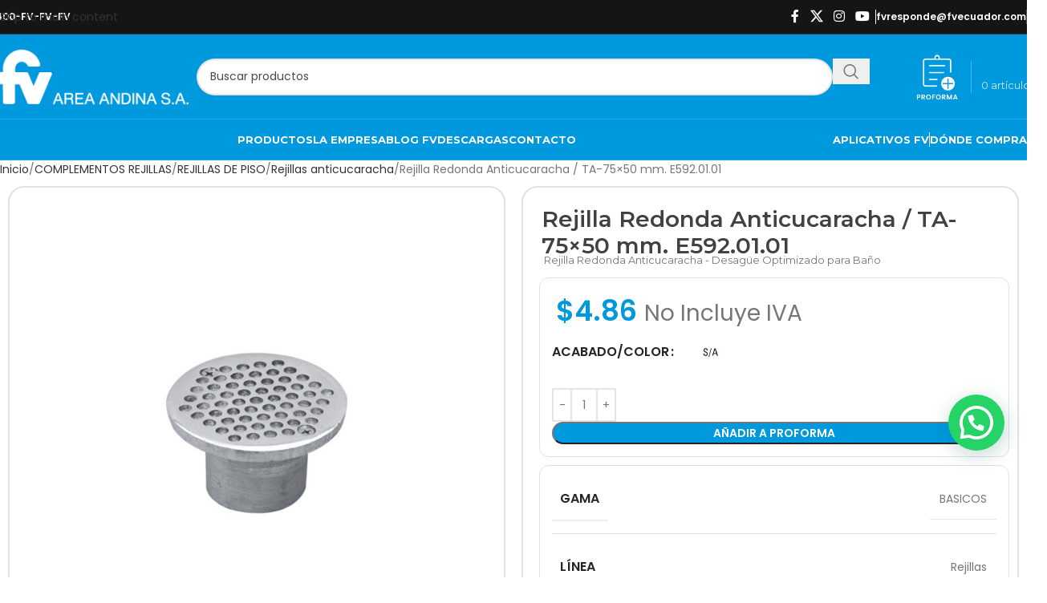

--- FILE ---
content_type: text/html; charset=UTF-8
request_url: https://fvandina.com/producto/414-rejilla-redonda-anticucaracha-ta-75x50-mm/
body_size: 41453
content:
<!DOCTYPE html><html lang="es" prefix="og: https://ogp.me/ns#"><head><script data-no-optimize="1">var litespeed_docref=sessionStorage.getItem("litespeed_docref");litespeed_docref&&(Object.defineProperty(document,"referrer",{get:function(){return litespeed_docref}}),sessionStorage.removeItem("litespeed_docref"));</script> <meta charset="UTF-8"><link rel="profile" href="https://gmpg.org/xfn/11"><link rel="pingback" href="https://fvandina.com/xmlrpc.php">
 <script data-cfasync="false" data-pagespeed-no-defer>var gtm4wp_datalayer_name = "dataLayer";
	var dataLayer = dataLayer || [];
	const gtm4wp_use_sku_instead = 0;
	const gtm4wp_currency = 'USD';
	const gtm4wp_product_per_impression = 10;
	const gtm4wp_clear_ecommerce = false;
	const gtm4wp_datalayer_max_timeout = 2000;</script>  <script id="google_gtagjs-js-consent-mode-data-layer" type="litespeed/javascript">window.dataLayer=window.dataLayer||[];function gtag(){dataLayer.push(arguments)}
gtag('consent','default',{"ad_personalization":"denied","ad_storage":"denied","ad_user_data":"denied","analytics_storage":"denied","functionality_storage":"denied","security_storage":"denied","personalization_storage":"denied","region":["AT","BE","BG","CH","CY","CZ","DE","DK","EE","ES","FI","FR","GB","GR","HR","HU","IE","IS","IT","LI","LT","LU","LV","MT","NL","NO","PL","PT","RO","SE","SI","SK"],"wait_for_update":500});window._googlesitekitConsentCategoryMap={"statistics":["analytics_storage"],"marketing":["ad_storage","ad_user_data","ad_personalization"],"functional":["functionality_storage","security_storage"],"preferences":["personalization_storage"]};window._googlesitekitConsents={"ad_personalization":"denied","ad_storage":"denied","ad_user_data":"denied","analytics_storage":"denied","functionality_storage":"denied","security_storage":"denied","personalization_storage":"denied","region":["AT","BE","BG","CH","CY","CZ","DE","DK","EE","ES","FI","FR","GB","GR","HR","HU","IE","IS","IT","LI","LT","LU","LV","MT","NL","NO","PL","PT","RO","SE","SI","SK"],"wait_for_update":500}</script> <title>Rejilla Redonda Anticucaracha - Desagüe Optimizado para Baño</title><meta name="description" content="Rejilla redonda anticucaracha de 75x50 mm, diseñada para máxima durabilidad y protección. Fabricada con materiales de alta calidad, garantiza un drenaje eficiente y seguro en cualquier espacio."/><meta name="robots" content="follow, index, max-snippet:-1, max-video-preview:-1, max-image-preview:large"/><link rel="canonical" href="https://fvandina.com/producto/414-rejilla-redonda-anticucaracha-ta-75x50-mm/" /><meta property="og:locale" content="es_ES" /><meta property="og:type" content="product" /><meta property="og:title" content="Rejilla Redonda Anticucaracha - Desagüe Optimizado para Baño" /><meta property="og:description" content="Rejilla redonda anticucaracha de 75x50 mm, diseñada para máxima durabilidad y protección. Fabricada con materiales de alta calidad, garantiza un drenaje eficiente y seguro en cualquier espacio." /><meta property="og:url" content="https://fvandina.com/producto/414-rejilla-redonda-anticucaracha-ta-75x50-mm/" /><meta property="og:site_name" content="fvandina.com" /><meta property="og:updated_time" content="2025-11-17T08:13:26-05:00" /><meta property="og:image" content="https://fvandina.com/wp-content/uploads/2025/05/e5920101xl-XL-10.jpg" /><meta property="og:image:secure_url" content="https://fvandina.com/wp-content/uploads/2025/05/e5920101xl-XL-10.jpg" /><meta property="og:image:width" content="1000" /><meta property="og:image:height" content="1000" /><meta property="og:image:alt" content="8360-rejilla-redonda-anticucaracha--ta-75x50-mm_imagen-producto-xl_10-28" /><meta property="og:image:type" content="image/jpeg" /><meta property="product:availability" content="instock" /><meta property="product:retailer_item_id" content="E592.01.01" /><meta name="twitter:card" content="summary_large_image" /><meta name="twitter:title" content="Rejilla Redonda Anticucaracha - Desagüe Optimizado para Baño" /><meta name="twitter:description" content="Rejilla redonda anticucaracha de 75x50 mm, diseñada para máxima durabilidad y protección. Fabricada con materiales de alta calidad, garantiza un drenaje eficiente y seguro en cualquier espacio." /><meta name="twitter:image" content="https://fvandina.com/wp-content/uploads/2025/05/e5920101xl-XL-10.jpg" /> <script type="application/ld+json" class="rank-math-schema-pro">{"@context":"https://schema.org","@graph":[{"@type":"Organization","@id":"https://fvandina.com/#organization","name":"fvandina.com","url":"https://fvandina.com"},{"@type":"WebSite","@id":"https://fvandina.com/#website","url":"https://fvandina.com","name":"fvandina.com","publisher":{"@id":"https://fvandina.com/#organization"},"inLanguage":"es"},{"@type":"ImageObject","@id":"https://fvandina.com/wp-content/uploads/2025/05/e5920101xl-XL-10.jpg","url":"https://fvandina.com/wp-content/uploads/2025/05/e5920101xl-XL-10.jpg","width":"1000","height":"1000","caption":"8360-rejilla-redonda-anticucaracha--ta-75x50-mm_imagen-producto-xl_10-28","inLanguage":"es"},{"@type":"WebPage","@id":"https://fvandina.com/producto/414-rejilla-redonda-anticucaracha-ta-75x50-mm/#webpage","url":"https://fvandina.com/producto/414-rejilla-redonda-anticucaracha-ta-75x50-mm/","name":"Rejilla Redonda Anticucaracha - Desag\u00fce Optimizado para Ba\u00f1o","datePublished":"2025-05-07T18:39:14-05:00","dateModified":"2025-11-17T08:13:26-05:00","isPartOf":{"@id":"https://fvandina.com/#website"},"primaryImageOfPage":{"@id":"https://fvandina.com/wp-content/uploads/2025/05/e5920101xl-XL-10.jpg"},"inLanguage":"es"},{"@type":"ProductGroup","name":"Rejilla Redonda Anticucaracha - Desag\u00fce Optimizado para Ba\u00f1o","description":"Rejilla redonda anticucaracha de 75x50 mm, dise\u00f1ada para m\u00e1xima durabilidad y protecci\u00f3n. Fabricada con materiales de alta calidad, garantiza un drenaje eficiente y seguro en cualquier espacio.","sku":"E592.01.01","category":"COMPLEMENTOS REJILLAS &gt; REJILLAS DE PISO &gt; Rejillas anticucaracha","mainEntityOfPage":{"@id":"https://fvandina.com/producto/414-rejilla-redonda-anticucaracha-ta-75x50-mm/#webpage"},"image":{"@id":"https://fvandina.com/wp-content/uploads/2025/05/e5920101xl-XL-10.jpg"},"color":"Sin-Acabado","additionalProperty":[{"@type":"PropertyValue","name":"pa_gama","value":"BASICOS"},{"@type":"PropertyValue","name":"pa_linea","value":"Rejillas"},{"@type":"PropertyValue","name":"pa_nota-acabados-digitales","value":"Tanto el color como el acabado del producto puede variar al ser visualizados a trav\u00e9s de una pantalla."}],"url":"https://fvandina.com/producto/414-rejilla-redonda-anticucaracha-ta-75x50-mm/","productGroupID":"E592.01.01","hasVariant":[{"@type":"Product","sku":"2782-E592.01.01","name":"Rejilla Redonda Anticucaracha / TA-75x50 mm. E592.01.01 - Sin-Acabado","description":"Descripci\u00f3n Cabeza de rejilla: redonda.Dise\u00f1o de agujeros que evita la salida de cucarachas del desag\u00fce.Para instalar a la campana de tuber\u00eda PVC de 50 mm. - 2 pulgadas.Fabricada totalmente en aluminio.Recomendada para instalar en sitios con alto caudal controlado de agua (duchas - ba\u00f1os). Caracter\u00edsticas Descargables Plano de dimensiones Hoja de Especificaci\u00f3n","image":"https://fvandina.com/wp-content/uploads/2025/05/e5920101xl-XL-12-150x150.jpg","offers":{"@type":"Offer","description":"Descripci\u00f3n Cabeza de rejilla: redonda.Dise\u00f1o de agujeros que evita la salida de cucarachas del desag\u00fce.Para instalar a la campana de tuber\u00eda PVC de 50 mm. - 2 pulgadas.Fabricada totalmente en aluminio.Recomendada para instalar en sitios con alto caudal controlado de agua (duchas - ba\u00f1os). Caracter\u00edsticas Descargables Plano de dimensiones Hoja de Especificaci\u00f3n","price":"4.86","priceCurrency":"USD","availability":"https://schema.org/InStock","itemCondition":"NewCondition","priceValidUntil":"2026-12-31","url":"https://fvandina.com/producto/414-rejilla-redonda-anticucaracha-ta-75x50-mm/?attribute_pa_acabado-color=sin-acabado"}}],"@id":"https://fvandina.com/producto/414-rejilla-redonda-anticucaracha-ta-75x50-mm/#richSnippet"}]}</script> <link rel='dns-prefetch' href='//cdn.jsdelivr.net' /><link rel='dns-prefetch' href='//scripts.sirv.com' /><link rel='dns-prefetch' href='//www.googletagmanager.com' /><link rel="alternate" type="application/rss+xml" title="FV Andina Ecuador &raquo; Feed" href="https://fvandina.com/feed/" /><link rel="alternate" title="oEmbed (JSON)" type="application/json+oembed" href="https://fvandina.com/wp-json/oembed/1.0/embed?url=https%3A%2F%2Ffvandina.com%2Fproducto%2F414-rejilla-redonda-anticucaracha-ta-75x50-mm%2F" /><link rel="alternate" title="oEmbed (XML)" type="text/xml+oembed" href="https://fvandina.com/wp-json/oembed/1.0/embed?url=https%3A%2F%2Ffvandina.com%2Fproducto%2F414-rejilla-redonda-anticucaracha-ta-75x50-mm%2F&#038;format=xml" /><style id='wp-img-auto-sizes-contain-inline-css' type='text/css'>img:is([sizes=auto i],[sizes^="auto," i]){contain-intrinsic-size:3000px 1500px}
/*# sourceURL=wp-img-auto-sizes-contain-inline-css */</style><link data-optimized="2" rel="stylesheet" href="https://fvandina.com/wp-content/litespeed/css/32836c04ba5d66ba53b7099d09fba1e9.css?ver=c3ea6" /><style id='safe-svg-svg-icon-style-inline-css' type='text/css'>.safe-svg-cover{text-align:center}.safe-svg-cover .safe-svg-inside{display:inline-block;max-width:100%}.safe-svg-cover svg{fill:currentColor;height:100%;max-height:100%;max-width:100%;width:100%}

/*# sourceURL=https://fvandina.com/wp-content/plugins/safe-svg/dist/safe-svg-block-frontend.css */</style><style id='joinchat-button-style-inline-css' type='text/css'>.wp-block-joinchat-button{border:none!important;text-align:center}.wp-block-joinchat-button figure{display:table;margin:0 auto;padding:0}.wp-block-joinchat-button figcaption{font:normal normal 400 .6em/2em var(--wp--preset--font-family--system-font,sans-serif);margin:0;padding:0}.wp-block-joinchat-button .joinchat-button__qr{background-color:#fff;border:6px solid #25d366;border-radius:30px;box-sizing:content-box;display:block;height:200px;margin:auto;overflow:hidden;padding:10px;width:200px}.wp-block-joinchat-button .joinchat-button__qr canvas,.wp-block-joinchat-button .joinchat-button__qr img{display:block;margin:auto}.wp-block-joinchat-button .joinchat-button__link{align-items:center;background-color:#25d366;border:6px solid #25d366;border-radius:30px;display:inline-flex;flex-flow:row nowrap;justify-content:center;line-height:1.25em;margin:0 auto;text-decoration:none}.wp-block-joinchat-button .joinchat-button__link:before{background:transparent var(--joinchat-ico) no-repeat center;background-size:100%;content:"";display:block;height:1.5em;margin:-.75em .75em -.75em 0;width:1.5em}.wp-block-joinchat-button figure+.joinchat-button__link{margin-top:10px}@media (orientation:landscape)and (min-height:481px),(orientation:portrait)and (min-width:481px){.wp-block-joinchat-button.joinchat-button--qr-only figure+.joinchat-button__link{display:none}}@media (max-width:480px),(orientation:landscape)and (max-height:480px){.wp-block-joinchat-button figure{display:none}}

/*# sourceURL=https://fvandina.com/wp-content/plugins/creame-whatsapp-me/gutenberg/build/style-index.css */</style><style id='global-styles-inline-css' type='text/css'>:root{--wp--preset--aspect-ratio--square: 1;--wp--preset--aspect-ratio--4-3: 4/3;--wp--preset--aspect-ratio--3-4: 3/4;--wp--preset--aspect-ratio--3-2: 3/2;--wp--preset--aspect-ratio--2-3: 2/3;--wp--preset--aspect-ratio--16-9: 16/9;--wp--preset--aspect-ratio--9-16: 9/16;--wp--preset--color--black: #000000;--wp--preset--color--cyan-bluish-gray: #abb8c3;--wp--preset--color--white: #ffffff;--wp--preset--color--pale-pink: #f78da7;--wp--preset--color--vivid-red: #cf2e2e;--wp--preset--color--luminous-vivid-orange: #ff6900;--wp--preset--color--luminous-vivid-amber: #fcb900;--wp--preset--color--light-green-cyan: #7bdcb5;--wp--preset--color--vivid-green-cyan: #00d084;--wp--preset--color--pale-cyan-blue: #8ed1fc;--wp--preset--color--vivid-cyan-blue: #0693e3;--wp--preset--color--vivid-purple: #9b51e0;--wp--preset--gradient--vivid-cyan-blue-to-vivid-purple: linear-gradient(135deg,rgb(6,147,227) 0%,rgb(155,81,224) 100%);--wp--preset--gradient--light-green-cyan-to-vivid-green-cyan: linear-gradient(135deg,rgb(122,220,180) 0%,rgb(0,208,130) 100%);--wp--preset--gradient--luminous-vivid-amber-to-luminous-vivid-orange: linear-gradient(135deg,rgb(252,185,0) 0%,rgb(255,105,0) 100%);--wp--preset--gradient--luminous-vivid-orange-to-vivid-red: linear-gradient(135deg,rgb(255,105,0) 0%,rgb(207,46,46) 100%);--wp--preset--gradient--very-light-gray-to-cyan-bluish-gray: linear-gradient(135deg,rgb(238,238,238) 0%,rgb(169,184,195) 100%);--wp--preset--gradient--cool-to-warm-spectrum: linear-gradient(135deg,rgb(74,234,220) 0%,rgb(151,120,209) 20%,rgb(207,42,186) 40%,rgb(238,44,130) 60%,rgb(251,105,98) 80%,rgb(254,248,76) 100%);--wp--preset--gradient--blush-light-purple: linear-gradient(135deg,rgb(255,206,236) 0%,rgb(152,150,240) 100%);--wp--preset--gradient--blush-bordeaux: linear-gradient(135deg,rgb(254,205,165) 0%,rgb(254,45,45) 50%,rgb(107,0,62) 100%);--wp--preset--gradient--luminous-dusk: linear-gradient(135deg,rgb(255,203,112) 0%,rgb(199,81,192) 50%,rgb(65,88,208) 100%);--wp--preset--gradient--pale-ocean: linear-gradient(135deg,rgb(255,245,203) 0%,rgb(182,227,212) 50%,rgb(51,167,181) 100%);--wp--preset--gradient--electric-grass: linear-gradient(135deg,rgb(202,248,128) 0%,rgb(113,206,126) 100%);--wp--preset--gradient--midnight: linear-gradient(135deg,rgb(2,3,129) 0%,rgb(40,116,252) 100%);--wp--preset--font-size--small: 13px;--wp--preset--font-size--medium: 20px;--wp--preset--font-size--large: 36px;--wp--preset--font-size--x-large: 42px;--wp--preset--spacing--20: 0.44rem;--wp--preset--spacing--30: 0.67rem;--wp--preset--spacing--40: 1rem;--wp--preset--spacing--50: 1.5rem;--wp--preset--spacing--60: 2.25rem;--wp--preset--spacing--70: 3.38rem;--wp--preset--spacing--80: 5.06rem;--wp--preset--shadow--natural: 6px 6px 9px rgba(0, 0, 0, 0.2);--wp--preset--shadow--deep: 12px 12px 50px rgba(0, 0, 0, 0.4);--wp--preset--shadow--sharp: 6px 6px 0px rgba(0, 0, 0, 0.2);--wp--preset--shadow--outlined: 6px 6px 0px -3px rgb(255, 255, 255), 6px 6px rgb(0, 0, 0);--wp--preset--shadow--crisp: 6px 6px 0px rgb(0, 0, 0);}:where(body) { margin: 0; }.wp-site-blocks > .alignleft { float: left; margin-right: 2em; }.wp-site-blocks > .alignright { float: right; margin-left: 2em; }.wp-site-blocks > .aligncenter { justify-content: center; margin-left: auto; margin-right: auto; }:where(.is-layout-flex){gap: 0.5em;}:where(.is-layout-grid){gap: 0.5em;}.is-layout-flow > .alignleft{float: left;margin-inline-start: 0;margin-inline-end: 2em;}.is-layout-flow > .alignright{float: right;margin-inline-start: 2em;margin-inline-end: 0;}.is-layout-flow > .aligncenter{margin-left: auto !important;margin-right: auto !important;}.is-layout-constrained > .alignleft{float: left;margin-inline-start: 0;margin-inline-end: 2em;}.is-layout-constrained > .alignright{float: right;margin-inline-start: 2em;margin-inline-end: 0;}.is-layout-constrained > .aligncenter{margin-left: auto !important;margin-right: auto !important;}.is-layout-constrained > :where(:not(.alignleft):not(.alignright):not(.alignfull)){margin-left: auto !important;margin-right: auto !important;}body .is-layout-flex{display: flex;}.is-layout-flex{flex-wrap: wrap;align-items: center;}.is-layout-flex > :is(*, div){margin: 0;}body .is-layout-grid{display: grid;}.is-layout-grid > :is(*, div){margin: 0;}body{padding-top: 0px;padding-right: 0px;padding-bottom: 0px;padding-left: 0px;}a:where(:not(.wp-element-button)){text-decoration: none;}:root :where(.wp-element-button, .wp-block-button__link){background-color: #32373c;border-width: 0;color: #fff;font-family: inherit;font-size: inherit;font-style: inherit;font-weight: inherit;letter-spacing: inherit;line-height: inherit;padding-top: calc(0.667em + 2px);padding-right: calc(1.333em + 2px);padding-bottom: calc(0.667em + 2px);padding-left: calc(1.333em + 2px);text-decoration: none;text-transform: inherit;}.has-black-color{color: var(--wp--preset--color--black) !important;}.has-cyan-bluish-gray-color{color: var(--wp--preset--color--cyan-bluish-gray) !important;}.has-white-color{color: var(--wp--preset--color--white) !important;}.has-pale-pink-color{color: var(--wp--preset--color--pale-pink) !important;}.has-vivid-red-color{color: var(--wp--preset--color--vivid-red) !important;}.has-luminous-vivid-orange-color{color: var(--wp--preset--color--luminous-vivid-orange) !important;}.has-luminous-vivid-amber-color{color: var(--wp--preset--color--luminous-vivid-amber) !important;}.has-light-green-cyan-color{color: var(--wp--preset--color--light-green-cyan) !important;}.has-vivid-green-cyan-color{color: var(--wp--preset--color--vivid-green-cyan) !important;}.has-pale-cyan-blue-color{color: var(--wp--preset--color--pale-cyan-blue) !important;}.has-vivid-cyan-blue-color{color: var(--wp--preset--color--vivid-cyan-blue) !important;}.has-vivid-purple-color{color: var(--wp--preset--color--vivid-purple) !important;}.has-black-background-color{background-color: var(--wp--preset--color--black) !important;}.has-cyan-bluish-gray-background-color{background-color: var(--wp--preset--color--cyan-bluish-gray) !important;}.has-white-background-color{background-color: var(--wp--preset--color--white) !important;}.has-pale-pink-background-color{background-color: var(--wp--preset--color--pale-pink) !important;}.has-vivid-red-background-color{background-color: var(--wp--preset--color--vivid-red) !important;}.has-luminous-vivid-orange-background-color{background-color: var(--wp--preset--color--luminous-vivid-orange) !important;}.has-luminous-vivid-amber-background-color{background-color: var(--wp--preset--color--luminous-vivid-amber) !important;}.has-light-green-cyan-background-color{background-color: var(--wp--preset--color--light-green-cyan) !important;}.has-vivid-green-cyan-background-color{background-color: var(--wp--preset--color--vivid-green-cyan) !important;}.has-pale-cyan-blue-background-color{background-color: var(--wp--preset--color--pale-cyan-blue) !important;}.has-vivid-cyan-blue-background-color{background-color: var(--wp--preset--color--vivid-cyan-blue) !important;}.has-vivid-purple-background-color{background-color: var(--wp--preset--color--vivid-purple) !important;}.has-black-border-color{border-color: var(--wp--preset--color--black) !important;}.has-cyan-bluish-gray-border-color{border-color: var(--wp--preset--color--cyan-bluish-gray) !important;}.has-white-border-color{border-color: var(--wp--preset--color--white) !important;}.has-pale-pink-border-color{border-color: var(--wp--preset--color--pale-pink) !important;}.has-vivid-red-border-color{border-color: var(--wp--preset--color--vivid-red) !important;}.has-luminous-vivid-orange-border-color{border-color: var(--wp--preset--color--luminous-vivid-orange) !important;}.has-luminous-vivid-amber-border-color{border-color: var(--wp--preset--color--luminous-vivid-amber) !important;}.has-light-green-cyan-border-color{border-color: var(--wp--preset--color--light-green-cyan) !important;}.has-vivid-green-cyan-border-color{border-color: var(--wp--preset--color--vivid-green-cyan) !important;}.has-pale-cyan-blue-border-color{border-color: var(--wp--preset--color--pale-cyan-blue) !important;}.has-vivid-cyan-blue-border-color{border-color: var(--wp--preset--color--vivid-cyan-blue) !important;}.has-vivid-purple-border-color{border-color: var(--wp--preset--color--vivid-purple) !important;}.has-vivid-cyan-blue-to-vivid-purple-gradient-background{background: var(--wp--preset--gradient--vivid-cyan-blue-to-vivid-purple) !important;}.has-light-green-cyan-to-vivid-green-cyan-gradient-background{background: var(--wp--preset--gradient--light-green-cyan-to-vivid-green-cyan) !important;}.has-luminous-vivid-amber-to-luminous-vivid-orange-gradient-background{background: var(--wp--preset--gradient--luminous-vivid-amber-to-luminous-vivid-orange) !important;}.has-luminous-vivid-orange-to-vivid-red-gradient-background{background: var(--wp--preset--gradient--luminous-vivid-orange-to-vivid-red) !important;}.has-very-light-gray-to-cyan-bluish-gray-gradient-background{background: var(--wp--preset--gradient--very-light-gray-to-cyan-bluish-gray) !important;}.has-cool-to-warm-spectrum-gradient-background{background: var(--wp--preset--gradient--cool-to-warm-spectrum) !important;}.has-blush-light-purple-gradient-background{background: var(--wp--preset--gradient--blush-light-purple) !important;}.has-blush-bordeaux-gradient-background{background: var(--wp--preset--gradient--blush-bordeaux) !important;}.has-luminous-dusk-gradient-background{background: var(--wp--preset--gradient--luminous-dusk) !important;}.has-pale-ocean-gradient-background{background: var(--wp--preset--gradient--pale-ocean) !important;}.has-electric-grass-gradient-background{background: var(--wp--preset--gradient--electric-grass) !important;}.has-midnight-gradient-background{background: var(--wp--preset--gradient--midnight) !important;}.has-small-font-size{font-size: var(--wp--preset--font-size--small) !important;}.has-medium-font-size{font-size: var(--wp--preset--font-size--medium) !important;}.has-large-font-size{font-size: var(--wp--preset--font-size--large) !important;}.has-x-large-font-size{font-size: var(--wp--preset--font-size--x-large) !important;}
:where(.wp-block-post-template.is-layout-flex){gap: 1.25em;}:where(.wp-block-post-template.is-layout-grid){gap: 1.25em;}
:where(.wp-block-term-template.is-layout-flex){gap: 1.25em;}:where(.wp-block-term-template.is-layout-grid){gap: 1.25em;}
:where(.wp-block-columns.is-layout-flex){gap: 2em;}:where(.wp-block-columns.is-layout-grid){gap: 2em;}
:root :where(.wp-block-pullquote){font-size: 1.5em;line-height: 1.6;}
/*# sourceURL=global-styles-inline-css */</style><style id='woocommerce-inline-inline-css' type='text/css'>.woocommerce form .form-row .required { visibility: visible; }
/*# sourceURL=woocommerce-inline-inline-css */</style><link rel='stylesheet' id='bootstrap-icons-css' href='https://cdn.jsdelivr.net/npm/bootstrap-icons@1.11.3/font/bootstrap-icons.min.css?ver=6.9' type='text/css' media='all' /><style id='joinchat-head-inline-css' type='text/css'>.joinchat{--ch:134;--cs:100%;--cl:37%;--bw:1}.joinchat{z-index:9000;--s:70px;--bottom:150px;right:20px !important;--sep:20px;--header:70px}@media(max-width:480px),(orientation:landscape)and(max-width:767px){.joinchat{--bottom:130px;right:20px !important;--sep:10px;--header:55px}}.joinchat__overlay{display:none;position:absolute;bottom:calc(-1 * var(--bottom));right:calc(-1 * var(--sep));width:100vw;height:100vh;background:rgb(0 0 0 / 65%)}.joinchat--left .joinchat__overlay{left:calc(-1 * var(--sep));right:auto}.joinchat--chatbox .joinchat__overlay{display:block}:root{--joinchat-ico:url("data:image/svg+xml;charset=utf-8,%3Csvg xmlns='http://www.w3.org/2000/svg' viewBox='0 0 24 24'%3E%3Cpath fill='%23fff' d='M3.516 3.516c4.686-4.686 12.284-4.686 16.97 0s4.686 12.283 0 16.97a12 12 0 0 1-13.754 2.299l-5.814.735a.392.392 0 0 1-.438-.44l.748-5.788A12 12 0 0 1 3.517 3.517zm3.61 17.043.3.158a9.85 9.85 0 0 0 11.534-1.758c3.843-3.843 3.843-10.074 0-13.918s-10.075-3.843-13.918 0a9.85 9.85 0 0 0-1.747 11.554l.16.303-.51 3.942a.196.196 0 0 0 .219.22zm6.534-7.003-.933 1.164a9.84 9.84 0 0 1-3.497-3.495l1.166-.933a.79.79 0 0 0 .23-.94L9.561 6.96a.79.79 0 0 0-.924-.445l-2.023.524a.797.797 0 0 0-.588.88 11.754 11.754 0 0 0 10.005 10.005.797.797 0 0 0 .88-.587l.525-2.023a.79.79 0 0 0-.445-.923L14.6 13.327a.79.79 0 0 0-.94.23z'/%3E%3C/svg%3E")}.joinchat{--sep:20px;--bottom:var(--sep);--s:60px;--h:calc(var(--s)/2);display:block;transform:scale3d(1,1,1);position:fixed;z-index:9000;right:var(--sep);bottom:var(--bottom)}.joinchat *{box-sizing:border-box}.joinchat__qr,.joinchat__chatbox{display:none}.joinchat__tooltip{opacity:0}.joinchat__button{position:absolute;z-index:2;bottom:8px;right:8px;height:var(--s);width:var(--s);background:#25d366 var(--joinchat-ico,none)center / 60% no-repeat;color:inherit;border-radius:50%;box-shadow:1px 6px 24px 0 rgba(7,94,84,0.24)}.joinchat--left{right:auto;left:var(--sep)}.joinchat--left .joinchat__button{right:auto;left:8px}.joinchat__button__ico{position:absolute;inset:0;display:flex;border-radius:50%;overflow:hidden;color:hsl(0deg 0% clamp(0%,var(--bw)*1000%,100%) / clamp(70%,var(--bw)*1000%,100%)) !important}.joinchat__button__ico svg{width:var(--ico-size,100%);height:var(--ico-size,100%);margin:calc((100% - var(--ico-size,100%))/2)}.joinchat__button:has(.joinchat__button__ico){background:hsl(var(--ch)var(--cs)var(--cl));box-shadow:1px 6px 24px 0 hsl(var(--ch)var(--cs)calc(var(--cl) - 10%) / 24%)}.joinchat__button:has(.joinchat__button__ico):hover,.joinchat__button:has(.joinchat__button__ico):active{background:hsl(var(--ch)var(--cs)calc(var(--cl) + 20%))}.joinchat__button__image{position:absolute;inset:1px;border-radius:50%;overflow:hidden;opacity:0}.joinchat__button__image img,.joinchat__button__image video{display:block;width:100%;height:100%;object-fit:cover;object-position:center}.joinchat--img .joinchat__button__image{opacity:1;animation:none}@media(orientation:portrait)and(width>=481px),(orientation:landscape)and(height>=481px){.joinchat--mobile{display:none !important}}@media(width <=480px),(orientation:landscape)and(height <=480px){.joinchat{--sep:6px}}
/*# sourceURL=joinchat-head-inline-css */</style> <script type="litespeed/javascript" data-src="https://fvandina.com/wp-includes/js/jquery/jquery.min.js" id="jquery-core-js"></script> <script id="wc-single-product-js-extra" type="litespeed/javascript">var wc_single_product_params={"i18n_required_rating_text":"Por favor elige una puntuaci\u00f3n","i18n_rating_options":["1 de 5 estrellas","2 de 5 estrellas","3 de 5 estrellas","4 de 5 estrellas","5 de 5 estrellas"],"i18n_product_gallery_trigger_text":"Ver galer\u00eda de im\u00e1genes a pantalla completa","review_rating_required":"yes","flexslider":{"rtl":!1,"animation":"slide","smoothHeight":!0,"directionNav":!1,"controlNav":"thumbnails","slideshow":!1,"animationSpeed":500,"animationLoop":!1,"allowOneSlide":!1},"zoom_enabled":"","zoom_options":[],"photoswipe_enabled":"","photoswipe_options":{"shareEl":!1,"closeOnScroll":!1,"history":!1,"hideAnimationDuration":0,"showAnimationDuration":0},"flexslider_enabled":""}</script> <script type="litespeed/javascript" data-src="https://scripts.sirv.com/sirvjs/v3/sirv.js?ver=1.1.0" id="sirv_js-js"></script> 
 <script type="litespeed/javascript" data-src="https://www.googletagmanager.com/gtag/js?id=AW-16778298107" id="google_gtagjs-js"></script> <script id="google_gtagjs-js-after" type="litespeed/javascript">window.dataLayer=window.dataLayer||[];function gtag(){dataLayer.push(arguments)}
gtag("js",new Date());gtag("set","developer_id.dZTNiMT",!0);gtag("config","AW-16778298107");window._googlesitekit=window._googlesitekit||{};window._googlesitekit.throttledEvents=[];window._googlesitekit.gtagEvent=(name,data)=>{var key=JSON.stringify({name,data});if(!!window._googlesitekit.throttledEvents[key]){return}window._googlesitekit.throttledEvents[key]=!0;setTimeout(()=>{delete window._googlesitekit.throttledEvents[key]},5);gtag("event",name,{...data,event_source:"site-kit"})}</script> <link rel="https://api.w.org/" href="https://fvandina.com/wp-json/" /><link rel="alternate" title="JSON" type="application/json" href="https://fvandina.com/wp-json/wp/v2/product/2998400" /><link rel="EditURI" type="application/rsd+xml" title="RSD" href="https://fvandina.com/xmlrpc.php?rsd" /><meta name="generator" content="WordPress 6.9" /><link rel='shortlink' href='https://fvandina.com/?p=2998400' /><meta name="cdp-version" content="1.5.0" /><meta name="generator" content="Site Kit by Google 1.167.0" /> <script type="litespeed/javascript" data-src="https://www.googletagmanager.com/gtag/js?id=G-T77SRD237Z"></script> <script type="litespeed/javascript">window.dataLayer=window.dataLayer||[];function gtag(){dataLayer.push(arguments)}
gtag('js',new Date());gtag('config','G-T77SRD237Z')</script>  <script type="litespeed/javascript">(function(w,d,s,l,i){w[l]=w[l]||[];w[l].push({'gtm.start':new Date().getTime(),event:'gtm.js'});var f=d.getElementsByTagName(s)[0],j=d.createElement(s),dl=l!='dataLayer'?'&l='+l:'';j.async=!0;j.src='https://www.googletagmanager.com/gtm.js?id='+i+dl;f.parentNode.insertBefore(j,f)})(window,document,'script','dataLayer','GTM-WXPN6QTN')</script> <style type="text/css">a.button.checkout.wc-forward {
  display: none;
}

.fv-product-content {
  display: flex;
  flex-wrap: wrap;
  gap: 20px;
}

.fv-column {
  flex: 1;
  min-width: 300px;
  border: 1px solid #d2d2d2;
  border-radius: 12px;
  padding: 15px;
}

.fv-column h2 {
  margin-bottom: 10px;
}

.fv-column ul {
  margin-bottom: 15px;
}

.fv-icons {
  display: flex;
  gap: 10px;
  align-items: center;
  margin-top: 10px;
}

.fv-grid {
  display: grid;
  grid-template-columns: repeat(auto-fit, minmax(150px, 1fr));
  gap: 15px;
  margin-top: 15px;
}

.fv-card {
  text-align: center;
  border: 1px solid #d2d2d2;
  border-radius: 10px;
  padding: 10px;
}

.fv-card img {
  max-height: 100px;
  max-width: 100%;
  margin-bottom: 10px;
}

.fv-file {
  margin-bottom: 15px;
}

.fv-file img {
  width: 150px;
  margin-right: 10px;
  border: 1px solid #d2d2d2;
  border-radius: 10px;
}

/* Ajustes responsivos */
@media (max-width: 1024px) {
  .fv-product-content {
    gap: 15px;
  }

  .fv-column {
    padding: 10px;
    min-width: 250px;
  }

  .fv-grid {
    gap: 10px;
    grid-template-columns: repeat(auto-fit, minmax(200px, 1fr));
  }
}

@media (max-width: 768px) {
  .fv-product-content {
    flex-direction: column;
  }

  .fv-column {
    min-width: 100%;
  }

  .fv-icons {
    flex-direction: column;
    gap: 5px;
  }

  .fv-grid {
    grid-template-columns: repeat(auto-fit, minmax(150px, 1fr));
    gap: 8px;
  }
}

@media (max-width: 480px) {
  .fv-column {
    padding: 8px;
    min-width: 100%;
    border-radius: 8px;
  }

  .fv-icons {
    gap: 3px;
    margin-top: 5px;
  }

  .fv-card img {
    max-height: 80px;
  }

  .fv-file img {
    width: 120px;
  }
}
/*SWATCHES*/
.wd-swatch.wd-bg {
    display: table;
    align-items: center;
    justify-content: center;
    border: none;
    background: transparent;
    width: 50px !important;
    height: 50px !important;
}</style><style>.custom-thankyou-message {
        display: block;
        text-align: center;
        margin-top: 30px;
        padding: 30px;
        border: 2px solid rgba(0, 0, 0, 0.1);
        border-radius: 12px;
        background-color: #f0f0f0;
        max-width: 700px;
        margin-left: auto;
        margin-right: auto;
        box-shadow: 0px 6px 12px rgba(0, 0, 0, 0.15);
    }
    .woocommerce-notice--success {
        color: #0099de !important;
        border-color: #0099de !important;
    }
    .proforma-btn {
        display: inline-block;
        background-color: transparent;
        border: 1px solid black;
        color: black;
        padding: 10px 20px;
        border-radius: 12px;
        text-decoration: none;
        transition: all 0.3s ease;
    }
    .proforma-btn:hover {
        background-color: black;
        color: white;
    }</style> <script type="litespeed/javascript" data-src="https://cookiechimp.com/widget/945tN25.js"></script> 
 <script data-cfasync="false" data-pagespeed-no-defer>var dataLayer_content = {"pagePostType":"product","pagePostType2":"single-product","pagePostAuthor":"Portafolio FV","customerTotalOrders":0,"customerTotalOrderValue":0,"customerFirstName":"","customerLastName":"","customerBillingFirstName":"","customerBillingLastName":"","customerBillingCompany":"","customerBillingAddress1":"","customerBillingAddress2":"","customerBillingCity":"","customerBillingState":"","customerBillingPostcode":"","customerBillingCountry":"","customerBillingEmail":"","customerBillingEmailHash":"","customerBillingPhone":"","customerShippingFirstName":"","customerShippingLastName":"","customerShippingCompany":"","customerShippingAddress1":"","customerShippingAddress2":"","customerShippingCity":"","customerShippingState":"","customerShippingPostcode":"","customerShippingCountry":"","cartContent":{"totals":{"applied_coupons":[],"discount_total":0,"subtotal":0,"total":0},"items":[]},"productRatingCounts":[],"productAverageRating":0,"productReviewCount":0,"productType":"variable","productIsVariable":1};
	dataLayer.push( dataLayer_content );</script> <script data-cfasync="false" data-pagespeed-no-defer>console.warn && console.warn("[GTM4WP] Google Tag Manager container code placement set to OFF !!!");
	console.warn && console.warn("[GTM4WP] Data layer codes are active but GTM container must be loaded using custom coding !!!");</script> <script type="litespeed/javascript" data-src="https://scripts.sirv.com/sirvjs/v3/sirv.js"></script> <meta name="viewport" content="width=device-width, initial-scale=1">
<noscript><style>.woocommerce-product-gallery{ opacity: 1 !important; }</style></noscript><meta name="generator" content="Elementor 3.34.0; features: e_font_icon_svg, additional_custom_breakpoints; settings: css_print_method-external, google_font-enabled, font_display-swap"><style>.e-con.e-parent:nth-of-type(n+4):not(.e-lazyloaded):not(.e-no-lazyload),
				.e-con.e-parent:nth-of-type(n+4):not(.e-lazyloaded):not(.e-no-lazyload) * {
					background-image: none !important;
				}
				@media screen and (max-height: 1024px) {
					.e-con.e-parent:nth-of-type(n+3):not(.e-lazyloaded):not(.e-no-lazyload),
					.e-con.e-parent:nth-of-type(n+3):not(.e-lazyloaded):not(.e-no-lazyload) * {
						background-image: none !important;
					}
				}
				@media screen and (max-height: 640px) {
					.e-con.e-parent:nth-of-type(n+2):not(.e-lazyloaded):not(.e-no-lazyload),
					.e-con.e-parent:nth-of-type(n+2):not(.e-lazyloaded):not(.e-no-lazyload) * {
						background-image: none !important;
					}
				}</style><link rel="preconnect" href="https://fonts.googleapis.com"><link rel="preconnect" href="https://fonts.gstatic.com/" crossorigin><meta name="generator" content="Powered by Slider Revolution 6.7.38 - responsive, Mobile-Friendly Slider Plugin for WordPress with comfortable drag and drop interface." /><link rel="icon" href="https://fvandina.com/wp-content/uploads/2025/05/favicon-32x32-2.png.webp" sizes="32x32" /><link rel="icon" href="https://fvandina.com/wp-content/uploads/2025/05/favicon-32x32-2.png.webp" sizes="192x192" /><link rel="apple-touch-icon" href="https://fvandina.com/wp-content/uploads/2025/05/favicon-32x32-2.png.webp" /><meta name="msapplication-TileImage" content="https://fvandina.com/wp-content/uploads/2025/05/favicon-32x32-2.png.webp" /> <script type="litespeed/javascript">window._tpt??={};window.SR7??={};_tpt.R??={};_tpt.R.fonts??={};_tpt.R.fonts.customFonts??={};SR7.devMode=!1;SR7.F??={};SR7.G??={};SR7.LIB??={};SR7.E??={};SR7.E.gAddons??={};SR7.E.php??={};SR7.E.nonce='6b013a375d';SR7.E.ajaxurl='https://fvandina.com/wp-admin/admin-ajax.php';SR7.E.resturl='https://fvandina.com/wp-json/';SR7.E.slug_path='revslider/revslider.php';SR7.E.slug='revslider';SR7.E.plugin_url='https://fvandina.com/wp-content/plugins/revslider/';SR7.E.wp_plugin_url='https://fvandina.com/wp-content/plugins/';SR7.E.revision='6.7.38';SR7.E.fontBaseUrl='';SR7.G.breakPoints=[1240,1024,778,480];SR7.G.fSUVW=!1;SR7.E.modules=['module','page','slide','layer','draw','animate','srtools','canvas','defaults','carousel','navigation','media','modifiers','migration'];SR7.E.libs=['WEBGL'];SR7.E.css=['csslp','cssbtns','cssfilters','cssnav','cssmedia'];SR7.E.resources={};SR7.E.ytnc=!1;SR7.JSON??={};
/*! Slider Revolution 7.0 - Page Processor */
!function(){"use strict";window.SR7??={},window._tpt??={},SR7.version="Slider Revolution 6.7.16",_tpt.getMobileZoom=()=>_tpt.is_mobile?document.documentElement.clientWidth/window.innerWidth:1,_tpt.getWinDim=function(t){_tpt.screenHeightWithUrlBar??=window.innerHeight;let e=SR7.F?.modal?.visible&&SR7.M[SR7.F.module.getIdByAlias(SR7.F.modal.requested)];_tpt.scrollBar=window.innerWidth!==document.documentElement.clientWidth||e&&window.innerWidth!==e.c.module.clientWidth,_tpt.winW=_tpt.getMobileZoom()*window.innerWidth-(_tpt.scrollBar||"prepare"==t?_tpt.scrollBarW??_tpt.mesureScrollBar():0),_tpt.winH=_tpt.getMobileZoom()*window.innerHeight,_tpt.winWAll=document.documentElement.clientWidth},_tpt.getResponsiveLevel=function(t,e){return SR7.G.fSUVW?_tpt.closestGE(t,window.innerWidth):_tpt.closestGE(t,_tpt.winWAll)},_tpt.mesureScrollBar=function(){let t=document.createElement("div");return t.className="RSscrollbar-measure",t.style.width="100px",t.style.height="100px",t.style.overflow="scroll",t.style.position="absolute",t.style.top="-9999px",document.body.appendChild(t),_tpt.scrollBarW=t.offsetWidth-t.clientWidth,document.body.removeChild(t),_tpt.scrollBarW},_tpt.loadCSS=async function(t,e,s){return s?_tpt.R.fonts.required[e].status=1:(_tpt.R[e]??={},_tpt.R[e].status=1),new Promise(((i,n)=>{if(_tpt.isStylesheetLoaded(t))s?_tpt.R.fonts.required[e].status=2:_tpt.R[e].status=2,i();else{const o=document.createElement("link");o.rel="stylesheet";let l="text",r="css";o.type=l+"/"+r,o.href=t,o.onload=()=>{s?_tpt.R.fonts.required[e].status=2:_tpt.R[e].status=2,i()},o.onerror=()=>{s?_tpt.R.fonts.required[e].status=3:_tpt.R[e].status=3,n(new Error(`Failed to load CSS: ${t}`))},document.head.appendChild(o)}}))},_tpt.addContainer=function(t){const{tag:e="div",id:s,class:i,datas:n,textContent:o,iHTML:l}=t,r=document.createElement(e);if(s&&""!==s&&(r.id=s),i&&""!==i&&(r.className=i),n)for(const[t,e]of Object.entries(n))"style"==t?r.style.cssText=e:r.setAttribute(`data-${t}`,e);return o&&(r.textContent=o),l&&(r.innerHTML=l),r},_tpt.collector=function(){return{fragment:new DocumentFragment,add(t){var e=_tpt.addContainer(t);return this.fragment.appendChild(e),e},append(t){t.appendChild(this.fragment)}}},_tpt.isStylesheetLoaded=function(t){let e=t.split("?")[0];return Array.from(document.querySelectorAll('link[rel="stylesheet"], link[rel="preload"]')).some((t=>t.href.split("?")[0]===e))},_tpt.preloader={requests:new Map,preloaderTemplates:new Map,show:function(t,e){if(!e||!t)return;const{type:s,color:i}=e;if(s<0||"off"==s)return;const n=`preloader_${s}`;let o=this.preloaderTemplates.get(n);o||(o=this.build(s,i),this.preloaderTemplates.set(n,o)),this.requests.has(t)||this.requests.set(t,{count:0});const l=this.requests.get(t);clearTimeout(l.timer),l.count++,1===l.count&&(l.timer=setTimeout((()=>{l.preloaderClone=o.cloneNode(!0),l.anim&&l.anim.kill(),void 0!==_tpt.gsap?l.anim=_tpt.gsap.fromTo(l.preloaderClone,1,{opacity:0},{opacity:1}):l.preloaderClone.classList.add("sr7-fade-in"),t.appendChild(l.preloaderClone)}),150))},hide:function(t){if(!this.requests.has(t))return;const e=this.requests.get(t);e.count--,e.count<0&&(e.count=0),e.anim&&e.anim.kill(),0===e.count&&(clearTimeout(e.timer),e.preloaderClone&&(e.preloaderClone.classList.remove("sr7-fade-in"),e.anim=_tpt.gsap.to(e.preloaderClone,.3,{opacity:0,onComplete:function(){e.preloaderClone.remove()}})))},state:function(t){if(!this.requests.has(t))return!1;return this.requests.get(t).count>0},build:(t,e="#ffffff",s="")=>{if(t<0||"off"===t)return null;const i=parseInt(t);if(t="prlt"+i,isNaN(i))return null;if(_tpt.loadCSS(SR7.E.plugin_url+"public/css/preloaders/t"+i+".css","preloader_"+t),isNaN(i)||i<6){const n=`background-color:${e}`,o=1===i||2==i?n:"",l=3===i||4==i?n:"",r=_tpt.collector();["dot1","dot2","bounce1","bounce2","bounce3"].forEach((t=>r.add({tag:"div",class:t,datas:{style:l}})));const d=_tpt.addContainer({tag:"sr7-prl",class:`${t} ${s}`,datas:{style:o}});return r.append(d),d}{let n={};if(7===i){let t;e.startsWith("#")?(t=e.replace("#",""),t=`rgba(${parseInt(t.substring(0,2),16)}, ${parseInt(t.substring(2,4),16)}, ${parseInt(t.substring(4,6),16)}, `):e.startsWith("rgb")&&(t=e.slice(e.indexOf("(")+1,e.lastIndexOf(")")).split(",").map((t=>t.trim())),t=`rgba(${t[0]}, ${t[1]}, ${t[2]}, `),t&&(n.style=`border-top-color: ${t}0.65); border-bottom-color: ${t}0.15); border-left-color: ${t}0.65); border-right-color: ${t}0.15)`)}else 12===i&&(n.style=`background:${e}`);const o=[10,0,4,2,5,9,0,4,4,2][i-6],l=_tpt.collector(),r=l.add({tag:"div",class:"sr7-prl-inner",datas:n});Array.from({length:o}).forEach((()=>r.appendChild(l.add({tag:"span",datas:{style:`background:${e}`}}))));const d=_tpt.addContainer({tag:"sr7-prl",class:`${t} ${s}`});return l.append(d),d}}},SR7.preLoader={show:(t,e)=>{"off"!==(SR7.M[t]?.settings?.pLoader?.type??"off")&&_tpt.preloader.show(e||SR7.M[t].c.module,SR7.M[t]?.settings?.pLoader??{color:"#fff",type:10})},hide:(t,e)=>{"off"!==(SR7.M[t]?.settings?.pLoader?.type??"off")&&_tpt.preloader.hide(e||SR7.M[t].c.module)},state:(t,e)=>_tpt.preloader.state(e||SR7.M[t].c.module)},_tpt.prepareModuleHeight=function(t){window.SR7.M??={},window.SR7.M[t.id]??={},"ignore"==t.googleFont&&(SR7.E.ignoreGoogleFont=!0);let e=window.SR7.M[t.id];if(null==_tpt.scrollBarW&&_tpt.mesureScrollBar(),e.c??={},e.states??={},e.settings??={},e.settings.size??={},t.fixed&&(e.settings.fixed=!0),e.c.module=document.querySelector("sr7-module#"+t.id),e.c.adjuster=e.c.module.getElementsByTagName("sr7-adjuster")[0],e.c.content=e.c.module.getElementsByTagName("sr7-content")[0],"carousel"==t.type&&(e.c.carousel=e.c.content.getElementsByTagName("sr7-carousel")[0]),null==e.c.module||null==e.c.module)return;t.plType&&t.plColor&&(e.settings.pLoader={type:t.plType,color:t.plColor}),void 0===t.plType||"off"===t.plType||SR7.preLoader.state(t.id)&&SR7.preLoader.state(t.id,e.c.module)||SR7.preLoader.show(t.id,e.c.module),_tpt.winW||_tpt.getWinDim("prepare"),_tpt.getWinDim();let s=""+e.c.module.dataset?.modal;"modal"==s||"true"==s||"undefined"!==s&&"false"!==s||(e.settings.size.fullWidth=t.size.fullWidth,e.LEV??=_tpt.getResponsiveLevel(window.SR7.G.breakPoints,t.id),t.vpt=_tpt.fillArray(t.vpt,5),e.settings.vPort=t.vpt[e.LEV],void 0!==t.el&&"720"==t.el[4]&&t.gh[4]!==t.el[4]&&"960"==t.el[3]&&t.gh[3]!==t.el[3]&&"768"==t.el[2]&&t.gh[2]!==t.el[2]&&delete t.el,e.settings.size.height=null==t.el||null==t.el[e.LEV]||0==t.el[e.LEV]||"auto"==t.el[e.LEV]?_tpt.fillArray(t.gh,5,-1):_tpt.fillArray(t.el,5,-1),e.settings.size.width=_tpt.fillArray(t.gw,5,-1),e.settings.size.minHeight=_tpt.fillArray(t.mh??[0],5,-1),e.cacheSize={fullWidth:e.settings.size?.fullWidth,fullHeight:e.settings.size?.fullHeight},void 0!==t.off&&(t.off?.t&&(e.settings.size.m??={})&&(e.settings.size.m.t=t.off.t),t.off?.b&&(e.settings.size.m??={})&&(e.settings.size.m.b=t.off.b),t.off?.l&&(e.settings.size.p??={})&&(e.settings.size.p.l=t.off.l),t.off?.r&&(e.settings.size.p??={})&&(e.settings.size.p.r=t.off.r),e.offsetPrepared=!0),_tpt.updatePMHeight(t.id,t,!0))},_tpt.updatePMHeight=(t,e,s)=>{let i=SR7.M[t];var n=i.settings.size.fullWidth?_tpt.winW:i.c.module.parentNode.offsetWidth;n=0===n||isNaN(n)?_tpt.winW:n;let o=i.settings.size.width[i.LEV]||i.settings.size.width[i.LEV++]||i.settings.size.width[i.LEV--]||n,l=i.settings.size.height[i.LEV]||i.settings.size.height[i.LEV++]||i.settings.size.height[i.LEV--]||0,r=i.settings.size.minHeight[i.LEV]||i.settings.size.minHeight[i.LEV++]||i.settings.size.minHeight[i.LEV--]||0;if(l="auto"==l?0:l,l=parseInt(l),"carousel"!==e.type&&(n-=parseInt(e.onw??0)||0),i.MP=!i.settings.size.fullWidth&&n<o||_tpt.winW<o?Math.min(1,n/o):1,e.size.fullScreen||e.size.fullHeight){let t=parseInt(e.fho)||0,s=(""+e.fho).indexOf("%")>-1;e.newh=_tpt.winH-(s?_tpt.winH*t/100:t)}else e.newh=i.MP*Math.max(l,r);if(e.newh+=(parseInt(e.onh??0)||0)+(parseInt(e.carousel?.pt)||0)+(parseInt(e.carousel?.pb)||0),void 0!==e.slideduration&&(e.newh=Math.max(e.newh,parseInt(e.slideduration)/3)),e.shdw&&_tpt.buildShadow(e.id,e),i.c.adjuster.style.height=e.newh+"px",i.c.module.style.height=e.newh+"px",i.c.content.style.height=e.newh+"px",i.states.heightPrepared=!0,i.dims??={},i.dims.moduleRect=i.c.module.getBoundingClientRect(),i.c.content.style.left="-"+i.dims.moduleRect.left+"px",!i.settings.size.fullWidth)return s&&requestAnimationFrame((()=>{n!==i.c.module.parentNode.offsetWidth&&_tpt.updatePMHeight(e.id,e)})),void _tpt.bgStyle(e.id,e,window.innerWidth==_tpt.winW,!0);_tpt.bgStyle(e.id,e,window.innerWidth==_tpt.winW,!0),requestAnimationFrame((function(){s&&requestAnimationFrame((()=>{n!==i.c.module.parentNode.offsetWidth&&_tpt.updatePMHeight(e.id,e)}))})),i.earlyResizerFunction||(i.earlyResizerFunction=function(){requestAnimationFrame((function(){_tpt.getWinDim(),_tpt.moduleDefaults(e.id,e),_tpt.updateSlideBg(t,!0)}))},window.addEventListener("resize",i.earlyResizerFunction))},_tpt.buildShadow=function(t,e){let s=SR7.M[t];null==s.c.shadow&&(s.c.shadow=document.createElement("sr7-module-shadow"),s.c.shadow.classList.add("sr7-shdw-"+e.shdw),s.c.content.appendChild(s.c.shadow))},_tpt.bgStyle=async(t,e,s,i,n)=>{const o=SR7.M[t];if((e=e??o.settings).fixed&&!o.c.module.classList.contains("sr7-top-fixed")&&(o.c.module.classList.add("sr7-top-fixed"),o.c.module.style.position="fixed",o.c.module.style.width="100%",o.c.module.style.top="0px",o.c.module.style.left="0px",o.c.module.style.pointerEvents="none",o.c.module.style.zIndex=5e3,o.c.content.style.pointerEvents="none"),null==o.c.bgcanvas){let t=document.createElement("sr7-module-bg"),l=!1;if("string"==typeof e?.bg?.color&&e?.bg?.color.includes("{"))if(_tpt.gradient&&_tpt.gsap)e.bg.color=_tpt.gradient.convert(e.bg.color);else try{let t=JSON.parse(e.bg.color);(t?.orig||t?.string)&&(e.bg.color=JSON.parse(e.bg.color))}catch(t){return}let r="string"==typeof e?.bg?.color?e?.bg?.color||"transparent":e?.bg?.color?.string??e?.bg?.color?.orig??e?.bg?.color?.color??"transparent";if(t.style["background"+(String(r).includes("grad")?"":"Color")]=r,("transparent"!==r||n)&&(l=!0),o.offsetPrepared&&(t.style.visibility="hidden"),e?.bg?.image?.src&&(t.style.backgroundImage=`url(${e?.bg?.image.src})`,t.style.backgroundSize=""==(e.bg.image?.size??"")?"cover":e.bg.image.size,t.style.backgroundPosition=e.bg.image.position,t.style.backgroundRepeat=""==e.bg.image.repeat||null==e.bg.image.repeat?"no-repeat":e.bg.image.repeat,l=!0),!l)return;o.c.bgcanvas=t,e.size.fullWidth?t.style.width=_tpt.winW-(s&&_tpt.winH<document.body.offsetHeight?_tpt.scrollBarW:0)+"px":i&&(t.style.width=o.c.module.offsetWidth+"px"),e.sbt?.use?o.c.content.appendChild(o.c.bgcanvas):o.c.module.appendChild(o.c.bgcanvas)}o.c.bgcanvas.style.height=void 0!==e.newh?e.newh+"px":("carousel"==e.type?o.dims.module.h:o.dims.content.h)+"px",o.c.bgcanvas.style.left=!s&&e.sbt?.use||o.c.bgcanvas.closest("SR7-CONTENT")?"0px":"-"+(o?.dims?.moduleRect?.left??0)+"px"},_tpt.updateSlideBg=function(t,e){const s=SR7.M[t];let i=s.settings;s?.c?.bgcanvas&&(i.size.fullWidth?s.c.bgcanvas.style.width=_tpt.winW-(e&&_tpt.winH<document.body.offsetHeight?_tpt.scrollBarW:0)+"px":preparing&&(s.c.bgcanvas.style.width=s.c.module.offsetWidth+"px"))},_tpt.moduleDefaults=(t,e)=>{let s=SR7.M[t];null!=s&&null!=s.c&&null!=s.c.module&&(s.dims??={},s.dims.moduleRect=s.c.module.getBoundingClientRect(),s.c.content.style.left="-"+s.dims.moduleRect.left+"px",s.c.content.style.width=_tpt.winW-_tpt.scrollBarW+"px","carousel"==e.type&&(s.c.module.style.overflow="visible"),_tpt.bgStyle(t,e,window.innerWidth==_tpt.winW))},_tpt.getOffset=t=>{var e=t.getBoundingClientRect(),s=window.pageXOffset||document.documentElement.scrollLeft,i=window.pageYOffset||document.documentElement.scrollTop;return{top:e.top+i,left:e.left+s}},_tpt.fillArray=function(t,e){let s,i;t=Array.isArray(t)?t:[t];let n=Array(e),o=t.length;for(i=0;i<t.length;i++)n[i+(e-o)]=t[i],null==s&&"#"!==t[i]&&(s=t[i]);for(let t=0;t<e;t++)void 0!==n[t]&&"#"!=n[t]||(n[t]=s),s=n[t];return n},_tpt.closestGE=function(t,e){let s=Number.MAX_VALUE,i=-1;for(let n=0;n<t.length;n++)t[n]-1>=e&&t[n]-1-e<s&&(s=t[n]-1-e,i=n);return++i}}()</script> <style></style><style id="wd-style-header_783098-css" data-type="wd-style-header_783098">:root{
	--wd-top-bar-h: 42px;
	--wd-top-bar-sm-h: 38px;
	--wd-top-bar-sticky-h: .00001px;
	--wd-top-bar-brd-w: 1px;

	--wd-header-general-h: 105px;
	--wd-header-general-sm-h: 60px;
	--wd-header-general-sticky-h: 60px;
	--wd-header-general-brd-w: 1px;

	--wd-header-bottom-h: 50px;
	--wd-header-bottom-sm-h: .00001px;
	--wd-header-bottom-sticky-h: 50px;
	--wd-header-bottom-brd-w: 1px;

	--wd-header-clone-h: .00001px;

	--wd-header-brd-w: calc(var(--wd-top-bar-brd-w) + var(--wd-header-general-brd-w) + var(--wd-header-bottom-brd-w));
	--wd-header-h: calc(var(--wd-top-bar-h) + var(--wd-header-general-h) + var(--wd-header-bottom-h) + var(--wd-header-brd-w));
	--wd-header-sticky-h: calc(var(--wd-top-bar-sticky-h) + var(--wd-header-general-sticky-h) + var(--wd-header-bottom-sticky-h) + var(--wd-header-clone-h) + var(--wd-header-brd-w));
	--wd-header-sm-h: calc(var(--wd-top-bar-sm-h) + var(--wd-header-general-sm-h) + var(--wd-header-bottom-sm-h) + var(--wd-header-brd-w));
}

.whb-top-bar .wd-dropdown {
	margin-top: 0px;
}

.whb-top-bar .wd-dropdown:after {
	height: 11px;
}


.whb-sticked .whb-general-header .wd-dropdown:not(.sub-sub-menu) {
	margin-top: 9px;
}

.whb-sticked .whb-general-header .wd-dropdown:not(.sub-sub-menu):after {
	height: 20px;
}

:root:has(.whb-top-bar.whb-border-boxed) {
	--wd-top-bar-brd-w: .00001px;
}

@media (max-width: 1024px) {
:root:has(.whb-top-bar.whb-hidden-mobile) {
	--wd-top-bar-brd-w: .00001px;
}
}

:root:has(.whb-general-header.whb-border-boxed) {
	--wd-header-general-brd-w: .00001px;
}

@media (max-width: 1024px) {
:root:has(.whb-general-header.whb-hidden-mobile) {
	--wd-header-general-brd-w: .00001px;
}
}

:root:has(.whb-header-bottom.whb-border-boxed) {
	--wd-header-bottom-brd-w: .00001px;
}

@media (max-width: 1024px) {
:root:has(.whb-header-bottom.whb-hidden-mobile) {
	--wd-header-bottom-brd-w: .00001px;
}
}

.whb-header-bottom .wd-dropdown {
	margin-top: 4px;
}

.whb-header-bottom .wd-dropdown:after {
	height: 15px;
}

.whb-sticked .whb-header-bottom .wd-dropdown:not(.sub-sub-menu) {
	margin-top: 4px;
}

.whb-sticked .whb-header-bottom .wd-dropdown:not(.sub-sub-menu):after {
	height: 15px;
}


		
.whb-aik22afewdiur23h71ba {
	--wd-divider-color: rgba(255, 255, 255, 1);
}
.whb-top-bar {
	background-color: rgba(21, 21, 21, 1);border-color: rgba(255, 255, 255, 0.15);border-bottom-width: 1px;border-bottom-style: solid;
}

.whb-9x1ytaxq7aphtb3npidp form.searchform {
	--wd-form-height: 46px;
}
.whb-9x1ytaxq7aphtb3npidp.wd-search-form.wd-header-search-form .searchform {
	--wd-form-color: rgba(74, 74, 74, 1);
	--wd-form-bg: rgba(255, 255, 255, 1);
}
.whb-nedhm962r512y1xz9j06 {
	--wd-tools-icon-width: 60px;
}
.whb-general-header {
	background-color: rgba(0, 153, 222, 1);border-color: rgba(255, 255, 255, 0.15);border-bottom-width: 1px;border-bottom-style: solid;
}

.whb-d1rowylpcay2jyvk0oet {
	--wd-divider-color: rgba(255, 255, 255, 1);
}
.whb-header-bottom {
	background-color: rgba(0, 153, 222, 1);border-color: rgba(255, 255, 255, 0.15);border-bottom-width: 1px;border-bottom-style: solid;
}</style><style id="wd-style-theme_settings_default-css" data-type="wd-style-theme_settings_default">@font-face {
	font-weight: normal;
	font-style: normal;
	font-family: "woodmart-font";
	src: url("//fvandina.com/wp-content/themes/woodmart/fonts/woodmart-font-1-400.woff2?v=8.3.6") format("woff2");
}

@font-face {
	font-family: "star";
	font-weight: 400;
	font-style: normal;
	src: url("//fvandina.com/wp-content/plugins/woocommerce/assets/fonts/star.eot?#iefix") format("embedded-opentype"), url("//fvandina.com/wp-content/plugins/woocommerce/assets/fonts/star.woff") format("woff"), url("//fvandina.com/wp-content/plugins/woocommerce/assets/fonts/star.ttf") format("truetype"), url("//fvandina.com/wp-content/plugins/woocommerce/assets/fonts/star.svg#star") format("svg");
}

@font-face {
	font-family: "WooCommerce";
	font-weight: 400;
	font-style: normal;
	src: url("//fvandina.com/wp-content/plugins/woocommerce/assets/fonts/WooCommerce.eot?#iefix") format("embedded-opentype"), url("//fvandina.com/wp-content/plugins/woocommerce/assets/fonts/WooCommerce.woff") format("woff"), url("//fvandina.com/wp-content/plugins/woocommerce/assets/fonts/WooCommerce.ttf") format("truetype"), url("//fvandina.com/wp-content/plugins/woocommerce/assets/fonts/WooCommerce.svg#WooCommerce") format("svg");
}

:root {
	--wd-cat-brd-radius: 20px;
	--wd-text-font: "Poppins", Arial, Helvetica, sans-serif;
	--wd-text-font-weight: 400;
	--wd-text-color: #767676;
	--wd-text-font-size: 14px;
	--wd-title-font: "Montserrat", Arial, Helvetica, sans-serif;
	--wd-title-font-weight: 600;
	--wd-title-color: #242424;
	--wd-entities-title-font: "Montserrat", Arial, Helvetica, sans-serif;
	--wd-entities-title-font-weight: 600;
	--wd-entities-title-color: #333333;
	--wd-entities-title-color-hover: rgb(51 51 51 / 65%);
	--wd-alternative-font: Arial, Helvetica, sans-serif;
	--wd-widget-title-font: "Montserrat", Arial, Helvetica, sans-serif;
	--wd-widget-title-font-weight: 600;
	--wd-widget-title-transform: uppercase;
	--wd-widget-title-color: #333;
	--wd-widget-title-font-size: 16px;
	--wd-header-el-font: "Montserrat", Arial, Helvetica, sans-serif;
	--wd-header-el-font-weight: 700;
	--wd-header-el-transform: uppercase;
	--wd-header-el-font-size: 13px;
	--wd-brd-radius: 20px;
	--wd-otl-style: dotted;
	--wd-otl-width: 2px;
	--wd-primary-color: rgb(0,153,222);
	--wd-alternative-color: rgb(0,0,0);
	--btn-default-bgcolor: #f7f7f7;
	--btn-default-bgcolor-hover: #efefef;
	--btn-accented-bgcolor: rgb(0,153,222);
	--btn-accented-bgcolor-hover: rgb(0,0,0);
	--wd-form-brd-width: 2px;
	--notices-success-bg: #459647;
	--notices-success-color: #fff;
	--notices-warning-bg: #E0B252;
	--notices-warning-color: #fff;
	--wd-link-color: #333333;
	--wd-link-color-hover: #242424;
}
.wd-age-verify-wrap {
	--wd-popup-width: 500px;
}
.wd-popup.wd-promo-popup {
	background-color: rgb(255,255,255);
	background-image: url();
	background-repeat: no-repeat;
	background-size: cover;
	background-position: center center;
}
.wd-promo-popup-wrap {
	--wd-popup-width: 800px;
}
:is(.woodmart-woocommerce-layered-nav, .wd-product-category-filter) .wd-scroll-content {
	max-height: 223px;
}
.wd-page-title .wd-page-title-bg img {
	object-fit: cover;
	object-position: center center;
}
.wd-footer {
	background-color: rgb(0,153,222);
	background-image: none;
}
html .wd-page-content .wd-product .product-wrapper .wd-entities-title, html .wd-product .wd-product-cats a, html .wd-product .wd-product-brands-links a, html .product.wd-cat .wd-entities-title, html .product.wd-cat.cat-design-replace-title .wd-entities-title, html .wd-masonry-first .wd-cat:first-child .wd-entities-title {
	font-family: "Poppins", Arial, Helvetica, sans-serif;
	font-weight: 600;
	font-size: 15px;
}
.page .wd-page-content {
	background-color: rgb(255,255,255);
	background-image: none;
}
.woodmart-archive-shop:not(.single-product) .wd-page-content {
	background-color: rgb(255,255,255);
	background-image: none;
}
.single-product .wd-page-content {
	background-color: rgb(255,255,255);
	background-image: none;
}
.product-labels .product-label.new {
	background-color: rgb(0,0,0);
	color: rgb(255,255,255);
}
.product-labels .product-label.featured {
	background-color: rgb(222,69,27);
}
.mfp-wrap.wd-popup-quick-view-wrap {
	--wd-popup-width: 920px;
}
:root{
--wd-container-w: 1375px;
--wd-form-brd-radius: 35px;
--btn-default-color: #333;
--btn-default-color-hover: #333;
--btn-accented-color: #fff;
--btn-accented-color-hover: #fff;
--btn-default-brd-radius: 35px;
--btn-default-box-shadow: none;
--btn-default-box-shadow-hover: none;
--btn-accented-brd-radius: 35px;
--btn-accented-box-shadow: none;
--btn-accented-box-shadow-hover: none;
}

@media (min-width: 1375px) {
section.elementor-section.wd-section-stretch > .elementor-container {
margin-left: auto;
margin-right: auto;
}
}


.wd-page-title {
background-color: #0a0a0a;
}

.wd-reset-var{
	display:none !important;
}
.wd-post-meta {
    display: none !important;
}
/* Oculta el botón “Realizar Proforma” */
a.button.checkout.wc-forward[href="https://fvandina.com/cotizar-productos/"] {
  display: none !important;
}</style></head><body class="wp-singular product-template-default single single-product postid-2998400 wp-theme-woodmart wp-child-theme-woodmart-child theme-woodmart woocommerce woocommerce-page woocommerce-no-js wrapper-custom  categories-accordion-on woodmart-ajax-shop-on elementor-default elementor-kit-6"> <script type="text/javascript" id="wd-flicker-fix">// Flicker fix.</script> <div class="wd-skip-links">
<a href="#main-content" class="wd-skip-content btn">
Skip to main content			</a></div><div class="wd-page-wrapper website-wrapper"><header class="whb-header whb-header_783098 whb-sticky-shadow whb-scroll-stick whb-sticky-real"><div class="whb-main-header"><div class="whb-row whb-top-bar whb-not-sticky-row whb-with-bg whb-border-fullwidth whb-color-light whb-flex-flex-middle"><div class="container"><div class="whb-flex-row whb-top-bar-inner"><div class="whb-column whb-col-left whb-column5 whb-visible-lg"><div class="wd-header-text reset-last-child whb-y4ro7npestv02kyrww49"><strong><span style="color: #ffffff;">1800-FV-FV-FV</span></strong></div></div><div class="whb-column whb-col-center whb-column6 whb-visible-lg whb-empty-column"></div><div class="whb-column whb-col-right whb-column7 whb-visible-lg"><div
class=" wd-social-icons wd-style-default social-follow wd-shape-circle  whb-43k0qayz7gg36f2jmmhk color-scheme-light text-center">
<a rel="noopener noreferrer nofollow" href="https://www.facebook.com/fvandina/?locale=es_LA" target="_blank" class=" wd-social-icon social-facebook" aria-label="Enlace social Facebook">
<span class="wd-icon"></span>
</a>
<a rel="noopener noreferrer nofollow" href="https://x.com/fvandina" target="_blank" class=" wd-social-icon social-twitter" aria-label="Enlace de la red social X">
<span class="wd-icon"></span>
</a>
<a rel="noopener noreferrer nofollow" href="https://www.instagram.com/fvandina/?hl=es" target="_blank" class=" wd-social-icon social-instagram" aria-label="Enlace social Instagram">
<span class="wd-icon"></span>
</a>
<a rel="noopener noreferrer nofollow" href="https://www.youtube.com/channel/UCeUMpiQAs1GW9o9TpxhQh1Q" target="_blank" class=" wd-social-icon social-youtube" aria-label="Enlace social YouTube">
<span class="wd-icon"></span>
</a></div><div class="wd-header-divider wd-full-height whb-aik22afewdiur23h71ba"></div><div class="wd-header-text reset-last-child whb-4ciiqymzcigl2lhtxwhp"><a href="/cdn-cgi/l/email-protection#385e4e4a5d4b4857565c5d785e4e5d5b4d595c574a165b5755"><strong><span style="color: #ffffff;"><span class="__cf_email__" data-cfemail="0f69797d6a7c7f60616b6a4f69796a6c7a6e6b607d216c6062">[email&#160;protected]</span></span></strong></a></div><div class="wd-header-divider wd-full-height whb-hvo7pk2f543doxhr21h5"></div></div><div class="whb-column whb-col-mobile whb-column_mobile1 whb-hidden-lg"><div
class=" wd-social-icons wd-style-default social-follow wd-shape-circle  whb-6m5xl5v38fxd8t497xbj color-scheme-light text-center">
<a rel="noopener noreferrer nofollow" href="https://www.facebook.com/fvandina/?locale=es_LA" target="_blank" class=" wd-social-icon social-facebook" aria-label="Enlace social Facebook">
<span class="wd-icon"></span>
</a>
<a rel="noopener noreferrer nofollow" href="https://x.com/fvandina" target="_blank" class=" wd-social-icon social-twitter" aria-label="Enlace de la red social X">
<span class="wd-icon"></span>
</a>
<a rel="noopener noreferrer nofollow" href="https://www.instagram.com/fvandina/?hl=es" target="_blank" class=" wd-social-icon social-instagram" aria-label="Enlace social Instagram">
<span class="wd-icon"></span>
</a>
<a rel="noopener noreferrer nofollow" href="https://www.youtube.com/channel/UCeUMpiQAs1GW9o9TpxhQh1Q" target="_blank" class=" wd-social-icon social-youtube" aria-label="Enlace social YouTube">
<span class="wd-icon"></span>
</a></div></div></div></div></div><div class="whb-row whb-general-header whb-sticky-row whb-with-bg whb-border-fullwidth whb-color-light whb-flex-flex-middle"><div class="container"><div class="whb-flex-row whb-general-header-inner"><div class="whb-column whb-col-left whb-column8 whb-visible-lg"><div class="site-logo whb-gs8bcnxektjsro21n657">
<a href="https://fvandina.com/" class="wd-logo wd-main-logo" rel="home" aria-label="Logotipo del sitio">
<img data-lazyloaded="1" src="[data-uri]" width="269" height="90" data-src="https://fvandina.com/wp-content/uploads/2021/09/LOGOFVBLANCO.webp" class="attachment-full size-full" alt="" style="max-width:245px;" decoding="async" data-srcset="https://fvandina.com/wp-content/uploads/2021/09/LOGOFVBLANCO.webp 269w, https://fvandina.com/wp-content/uploads/2021/09/LOGOFVBLANCO-150x50.webp 150w" data-sizes="(max-width: 269px) 100vw, 269px" />	</a></div></div><div class="whb-column whb-col-center whb-column9 whb-visible-lg"><div class="whb-space-element whb-akwbr0w06dgovec1wriq " style="width:10px;"></div><div class="wd-search-form  wd-header-search-form wd-display-form whb-9x1ytaxq7aphtb3npidp"><form role="search" method="get" class="searchform  wd-style-default woodmart-ajax-search" action="https://fvandina.com/"  data-thumbnail="1" data-price="1" data-post_type="product" data-count="20" data-sku="0" data-symbols_count="3" data-include_cat_search="no" autocomplete="off">
<input type="text" class="s" placeholder="Buscar productos" value="" name="s" aria-label="Buscar" title="Buscar productos" required/>
<input type="hidden" name="post_type" value="product"><span tabindex="0" aria-label="Borrar búsqueda" class="wd-clear-search wd-role-btn wd-hide"></span>
<button type="submit" class="searchsubmit">
<span>
Buscar...		</span>
</button></form><div class="wd-search-results-wrapper"><div class="wd-search-results wd-dropdown-results wd-dropdown wd-scroll"><div class="wd-scroll-content"></div></div></div></div><div class="whb-space-element whb-u2d2xraqaoqf8pjy9r9y " style="width:100px;"></div></div><div class="whb-column whb-col-right whb-column10 whb-visible-lg"><div class="wd-header-cart wd-tools-element wd-design-3 wd-tools-custom-icon cart-widget-opener whb-nedhm962r512y1xz9j06">
<a href="https://fvandina.com/cotizar-productos/" title="Carrito">
<span class="wd-tools-icon">
<img data-lazyloaded="1" src="[data-uri]" width="782" height="782" data-src="https://fvandina.com/wp-content/uploads/2025/08/Proforma-icon-2.webp" class="wd-custom-icon" alt="" decoding="async" data-srcset="https://fvandina.com/wp-content/uploads/2025/08/Proforma-icon-2.webp 782w, https://fvandina.com/wp-content/uploads/2025/08/Proforma-icon-2-300x300.webp 300w, https://fvandina.com/wp-content/uploads/2025/08/Proforma-icon-2-150x150.webp 150w, https://fvandina.com/wp-content/uploads/2025/08/Proforma-icon-2-768x768.webp 768w, https://fvandina.com/wp-content/uploads/2025/08/Proforma-icon-2-430x430.webp 430w, https://fvandina.com/wp-content/uploads/2025/08/Proforma-icon-2-700x700.webp 700w" data-sizes="(max-width: 782px) 100vw, 782px" />											</span>
<span class="wd-tools-text">
<span class="wd-cart-number wd-tools-count">0 <span>artículos</span></span>
<span class="wd-cart-subtotal"><span class="woocommerce-Price-amount amount"><bdi><span class="woocommerce-Price-currencySymbol">&#36;</span>0.00</bdi></span></span>
</span></a></div></div><div class="whb-column whb-mobile-left whb-column_mobile2 whb-hidden-lg"><div class="wd-tools-element wd-header-mobile-nav wd-style-text wd-design-1 whb-g1k0m1tib7raxrwkm1t3">
<a href="#" rel="nofollow" aria-label="Abrir menú móvil">
<span class="wd-tools-icon">
</span><span class="wd-tools-text">Menú</span></a></div></div><div class="whb-column whb-mobile-center whb-column_mobile3 whb-hidden-lg"><div class="site-logo whb-lt7vdqgaccmapftzurvt">
<a href="https://fvandina.com/" class="wd-logo wd-main-logo" rel="home" aria-label="Logotipo del sitio">
<img data-lazyloaded="1" src="[data-uri]" width="269" height="90" data-src="https://fvandina.com/wp-content/uploads/2021/09/LOGOFVBLANCO.webp" class="attachment-full size-full" alt="" style="max-width:179px;" decoding="async" data-srcset="https://fvandina.com/wp-content/uploads/2021/09/LOGOFVBLANCO.webp 269w, https://fvandina.com/wp-content/uploads/2021/09/LOGOFVBLANCO-150x50.webp 150w" data-sizes="(max-width: 269px) 100vw, 269px" />	</a></div></div><div class="whb-column whb-mobile-right whb-column_mobile4 whb-hidden-lg"><div class="wd-header-cart wd-tools-element wd-design-5 cart-widget-opener whb-trk5sfmvib0ch1s1qbtc">
<a href="https://fvandina.com/cotizar-productos/" title="Carrito">
<span class="wd-tools-icon wd-icon-alt">
<span class="wd-cart-number wd-tools-count">0 <span>artículos</span></span>
</span>
<span class="wd-tools-text">
<span class="wd-cart-subtotal"><span class="woocommerce-Price-amount amount"><bdi><span class="woocommerce-Price-currencySymbol">&#36;</span>0.00</bdi></span></span>
</span></a></div></div></div></div></div><div class="whb-row whb-header-bottom whb-sticky-row whb-with-bg whb-border-fullwidth whb-color-light whb-hidden-mobile whb-flex-flex-middle"><div class="container"><div class="whb-flex-row whb-header-bottom-inner"><div class="whb-column whb-col-left whb-column11 whb-visible-lg whb-empty-column"></div><div class="whb-column whb-col-center whb-column12 whb-visible-lg"><nav class="wd-header-nav wd-header-main-nav text-center wd-design-1 wd-with-overlay whb-6kgdkbvf12frej4dofvj" role="navigation" aria-label="Navegacion Principal"><ul id="menu-menu-fv" class="menu wd-nav wd-nav-header wd-nav-main wd-style-underline wd-gap-m"><li id="menu-item-3006202" class="menu-item menu-item-type-post_type menu-item-object-page current_page_parent menu-item-3006202 item-level-0 menu-simple-dropdown wd-event-hover" ><a href="https://fvandina.com/productos/" class="woodmart-nav-link"><span class="nav-link-text">Productos</span></a></li><li id="menu-item-3955877" class="menu-item menu-item-type-post_type menu-item-object-page menu-item-has-children menu-item-3955877 item-level-0 menu-simple-dropdown wd-event-hover" ><a href="https://fvandina.com/la-empresa/" class="woodmart-nav-link"><span class="nav-link-text">La Empresa</span></a><div class="color-scheme-dark wd-design-default wd-dropdown-menu wd-dropdown"><div class="container wd-entry-content"><ul class="wd-sub-menu color-scheme-dark"><li id="menu-item-3273401" class="menu-item menu-item-type-custom menu-item-object-custom menu-item-3273401 item-level-1 wd-event-hover" ><a href="https://fvandina.com/la-empresa/#historia" class="woodmart-nav-link">Historia</a></li><li id="menu-item-3273405" class="menu-item menu-item-type-custom menu-item-object-custom menu-item-3273405 item-level-1 wd-event-hover" ><a href="https://fvandina.com/la-empresa/#calidad" class="woodmart-nav-link">Calidad</a></li><li id="menu-item-3273425" class="menu-item menu-item-type-custom menu-item-object-custom menu-item-3273425 item-level-1 wd-event-hover" ><a href="https://fvandina.com/la-empresa/#certificaciones" class="woodmart-nav-link">Certificaciones</a></li><li id="menu-item-3273435" class="menu-item menu-item-type-custom menu-item-object-custom menu-item-3273435 item-level-1 wd-event-hover" ><a href="https://fvandina.com/la-empresa/#garantia" class="woodmart-nav-link">Garantía Total</a></li><li id="menu-item-3273448" class="menu-item menu-item-type-custom menu-item-object-custom menu-item-3273448 item-level-1 wd-event-hover" ><a href="https://fvandina.com/la-empresa/#respaldo" class="woodmart-nav-link">Atención al cliente</a></li><li id="menu-item-3273450" class="menu-item menu-item-type-custom menu-item-object-custom menu-item-3273450 item-level-1 wd-event-hover" ><a href="https://fvandina.com/la-empresa/#responsabilidad" class="woodmart-nav-link">Responsabilidad Corporativa</a></li><li id="menu-item-3273451" class="menu-item menu-item-type-post_type menu-item-object-page menu-item-3273451 item-level-1 wd-event-hover" ><a href="https://fvandina.com/econsumo/" class="woodmart-nav-link">Econsumo</a></li><li id="menu-item-3273453" class="menu-item menu-item-type-custom menu-item-object-custom menu-item-3273453 item-level-1 wd-event-hover" ><a href="https://fvandina.com/la-empresa/#sostenibilidad" class="woodmart-nav-link">Sostenibilidad</a></li><li id="menu-item-3273462" class="menu-item menu-item-type-custom menu-item-object-custom menu-item-3273462 item-level-1 wd-event-hover" ><a href="https://fvandina.com/la-empresa/#franz-viegener" class="woodmart-nav-link">Franz Viegener</a></li><li id="menu-item-3273472" class="menu-item menu-item-type-custom menu-item-object-custom menu-item-3273472 item-level-1 wd-event-hover" ><a href="https://fvandina.com/la-empresa/#tecnologia" class="woodmart-nav-link">Tecnología de punta</a></li><li id="menu-item-3273488" class="menu-item menu-item-type-custom menu-item-object-custom menu-item-3273488 item-level-1 wd-event-hover" ><a href="https://fvandina.com/la-empresa/#cobertura" class="woodmart-nav-link">Cobertura</a></li></ul></div></div></li><li id="menu-item-3019154" class="menu-item menu-item-type-post_type menu-item-object-page menu-item-3019154 item-level-0 menu-simple-dropdown wd-event-hover" ><a href="https://fvandina.com/blog/" class="woodmart-nav-link"><span class="nav-link-text">Blog FV</span></a></li><li id="menu-item-3678454" class="menu-item menu-item-type-post_type menu-item-object-page menu-item-3678454 item-level-0 menu-simple-dropdown wd-event-hover" ><a href="https://fvandina.com/catalogos/" class="woodmart-nav-link"><span class="nav-link-text">Descargas</span></a></li><li id="menu-item-3011217" class="menu-item menu-item-type-post_type menu-item-object-page menu-item-3011217 item-level-0 menu-simple-dropdown wd-event-hover" ><a href="https://fvandina.com/contacto/" class="woodmart-nav-link"><span class="nav-link-text">Contacto</span></a></li></ul></nav></div><div class="whb-column whb-col-right whb-column13 whb-visible-lg"><div class="whb-space-element whb-d6tcdhggjbqbrs217tl1 " style="width:15px;"></div><nav class="wd-header-nav wd-header-secondary-nav whb-seljlf2fgdjk561s0tze text-left wd-with-overlay" role="navigation" aria-label="Aplicativos FV"><ul id="menu-aplicativos-fv" class="menu wd-nav wd-nav-header wd-nav-secondary wd-style-underline wd-gap-m"><li id="menu-item-3004188" class="menu-item menu-item-type-post_type menu-item-object-page menu-item-3004188 item-level-0 menu-simple-dropdown wd-event-hover" ><a href="https://fvandina.com/aplicativos-fv/" class="woodmart-nav-link"><span class="nav-link-text">Aplicativos FV</span></a></li></ul></nav><div class="wd-header-divider wd-full-height whb-d1rowylpcay2jyvk0oet"></div><nav class="wd-header-nav wd-header-secondary-nav whb-120fv5bhykor2pghjebt text-left wd-with-overlay" role="navigation" aria-label="Dónde Comprar"><ul id="menu-donde-comprar" class="menu wd-nav wd-nav-header wd-nav-secondary wd-style-underline wd-gap-m"><li id="menu-item-3003486" class="menu-item menu-item-type-post_type menu-item-object-page menu-item-has-children menu-item-3003486 item-level-0 menu-simple-dropdown wd-event-hover" ><a href="https://fvandina.com/donde-comprar-fv/" class="woodmart-nav-link"><span class="nav-link-text">Dónde Comprar</span></a><div class="color-scheme-dark wd-design-default wd-dropdown-menu wd-dropdown"><div class="container wd-entry-content"><ul class="wd-sub-menu color-scheme-dark"><li id="menu-item-3003487" class="menu-item menu-item-type-post_type menu-item-object-page menu-item-3003487 item-level-1 wd-event-hover" ><a href="https://fvandina.com/donde-comprar-fv/donde-comprar-salas-fv/" class="woodmart-nav-link">Salas FV</a></li><li id="menu-item-3003488" class="menu-item menu-item-type-post_type menu-item-object-page menu-item-3003488 item-level-1 wd-event-hover" ><a href="https://fvandina.com/donde-comprar-fv/donde-comprar-fv-andina/" class="woodmart-nav-link">Distribuidores FV</a></li></ul></div></div></li></ul></nav></div><div class="whb-column whb-col-mobile whb-column_mobile5 whb-hidden-lg whb-empty-column"></div></div></div></div></div></header><div class="wd-page-content main-page-wrapper"><main id="main-content" class="wd-content-layout content-layout-wrapper container wd-builder-on" role="main"><div class="wd-content-area site-content"><div id="product-2998400" class="single-product-page entry-content product type-product post-2998400 status-publish first instock product_cat-rejillas-anticucaracha has-post-thumbnail taxable shipping-taxable purchasable product-type-variable has-default-attributes"><div data-elementor-type="wp-post" data-elementor-id="1961706" class="elementor elementor-1961706" data-elementor-post-type="woodmart_layout"><div class="wd-negative-gap elementor-element elementor-element-17bb1d1 e-flex e-con-boxed e-con e-parent" data-id="17bb1d1" data-element_type="container"><div class="e-con-inner"><div class="elementor-element elementor-element-76e607c wd-nowrap-md wd-el-breadcrumbs text-left elementor-widget elementor-widget-wd_wc_breadcrumb" data-id="76e607c" data-element_type="widget" data-widget_type="wd_wc_breadcrumb.default"><div class="elementor-widget-container"><nav class="wd-breadcrumbs woocommerce-breadcrumb" aria-label="Breadcrumb">				<a href="https://fvandina.com">
Inicio				</a>
<span class="wd-delimiter"></span>				<a href="https://fvandina.com/categoria-producto/complementos-rejillas/">
COMPLEMENTOS REJILLAS				</a>
<span class="wd-delimiter"></span>				<a href="https://fvandina.com/categoria-producto/complementos-rejillas/rejillas-de-piso/">
REJILLAS DE PISO				</a>
<span class="wd-delimiter"></span>				<a href="https://fvandina.com/categoria-producto/complementos-rejillas/rejillas-de-piso/rejillas-anticucaracha/" class="wd-last-link">
Rejillas anticucaracha				</a>
<span class="wd-delimiter"></span>				<span class="wd-last">
Rejilla Redonda Anticucaracha / TA-75&#215;50 mm. E592.01.01				</span></nav></div></div></div></div><div class="wd-negative-gap elementor-element elementor-element-ac71e66 e-flex e-con-boxed e-con e-parent" data-id="ac71e66" data-element_type="container"><div class="e-con-inner"><div class="elementor-element elementor-element-574d716 e-con-full e-flex e-con e-child" data-id="574d716" data-element_type="container"><div class="elementor-element elementor-element-2644d5b wd-single-gallery elementor-widget-theme-post-content elementor-widget elementor-widget-wd_single_product_gallery" data-id="2644d5b" data-element_type="widget" data-widget_type="wd_single_product_gallery.default"><div class="elementor-widget-container"><div class="woocommerce-product-gallery woocommerce-product-gallery--with-images woocommerce-product-gallery--columns-4 images wd-has-thumb thumbs-position-bottom images image-action-zoom"><div class="wd-carousel-container wd-gallery-images"><div class="wd-carousel-inner"><figure class="woocommerce-product-gallery__wrapper wd-carousel wd-grid" data-autoheight="yes" style="--wd-col-lg:1;--wd-col-md:1;--wd-col-sm:1;"><div class="wd-carousel-wrap"><div class="wd-carousel-item"><figure data-thumb="https://fvandina.com/wp-content/uploads/2025/05/e5920101xl-XL-10-150x150.jpg" data-thumb-alt="8360-rejilla-redonda-anticucaracha--ta-75x50-mm_imagen-producto-xl_10-28" class="woocommerce-product-gallery__image"><a data-elementor-open-lightbox="no" href="https://fvandina.com/wp-content/uploads/2025/05/e5920101xl-XL-10.jpg"><img width="700" height="700" src="https://fvandina.com/wp-content/uploads/2025/05/e5920101xl-XL-10-700x700.jpg" class="wp-post-image woodmart-no-webp wp-post-image" alt="8360-rejilla-redonda-anticucaracha--ta-75x50-mm_imagen-producto-xl_10-28" title="8360-rejilla-redonda-anticucaracha--ta-75x50-mm_imagen-producto-xl_10-28" data-caption="" data-src="https://fvandina.com/wp-content/uploads/2025/05/e5920101xl-XL-10.jpg" data-large_image="https://fvandina.com/wp-content/uploads/2025/05/e5920101xl-XL-10.jpg" data-large_image_width="1000" data-large_image_height="1000" decoding="async" fetchpriority="high" srcset="https://fvandina.com/wp-content/uploads/2025/05/e5920101xl-XL-10-700x700.jpg 700w, https://fvandina.com/wp-content/uploads/2025/05/e5920101xl-XL-10-300x300.jpg 300w, https://fvandina.com/wp-content/uploads/2025/05/e5920101xl-XL-10-800x800.jpg 800w, https://fvandina.com/wp-content/uploads/2025/05/e5920101xl-XL-10-150x150.jpg 150w, https://fvandina.com/wp-content/uploads/2025/05/e5920101xl-XL-10-768x768.jpg 768w, https://fvandina.com/wp-content/uploads/2025/05/e5920101xl-XL-10-430x430.jpg 430w, https://fvandina.com/wp-content/uploads/2025/05/e5920101xl-XL-10-64x64.jpg 64w, https://fvandina.com/wp-content/uploads/2025/05/e5920101xl-XL-10.jpg 1000w" sizes="(max-width: 700px) 100vw, 700px" /></a></figure></div><div class="wd-carousel-item"><figure data-thumb="https://fvandina.com/wp-content/uploads/2025/05/e5920101xl-XL-11-150x150.jpg" data-thumb-alt="17080-imagen-producto-secundaria-xl_19-28" class="woocommerce-product-gallery__image">
<a data-elementor-open-lightbox="no" href="https://fvandina.com/wp-content/uploads/2025/05/e5920101xl-XL-11.jpg">
<img width="700" height="700" src="https://fvandina.com/wp-content/uploads/2025/05/e5920101xl-XL-11-700x700.jpg" class=" woodmart-no-webp" alt="17080-imagen-producto-secundaria-xl_19-28" title="17080-imagen-producto-secundaria-xl_19-28" data-caption="" data-src="https://fvandina.com/wp-content/uploads/2025/05/e5920101xl-XL-11.jpg" data-large_image="https://fvandina.com/wp-content/uploads/2025/05/e5920101xl-XL-11.jpg" data-large_image_width="1000" data-large_image_height="1000" decoding="async" srcset="https://fvandina.com/wp-content/uploads/2025/05/e5920101xl-XL-11-700x700.jpg 700w, https://fvandina.com/wp-content/uploads/2025/05/e5920101xl-XL-11-300x300.jpg 300w, https://fvandina.com/wp-content/uploads/2025/05/e5920101xl-XL-11-800x800.jpg 800w, https://fvandina.com/wp-content/uploads/2025/05/e5920101xl-XL-11-150x150.jpg 150w, https://fvandina.com/wp-content/uploads/2025/05/e5920101xl-XL-11-768x768.jpg 768w, https://fvandina.com/wp-content/uploads/2025/05/e5920101xl-XL-11-430x430.jpg 430w, https://fvandina.com/wp-content/uploads/2025/05/e5920101xl-XL-11.jpg 1000w" sizes="(max-width: 700px) 100vw, 700px" />				</a></figure></div></div></figure><div class="wd-nav-arrows wd-pos-sep wd-hover-1 wd-custom-style wd-icon-1"><div class="wd-btn-arrow wd-prev wd-disabled"><div class="wd-arrow-inner"></div></div><div class="wd-btn-arrow wd-next"><div class="wd-arrow-inner"></div></div></div><div class="product-additional-galleries"><div class="wd-show-product-gallery-wrap wd-action-btn wd-style-icon-bg-text wd-gallery-btn"><a href="#" rel="nofollow" class="woodmart-show-product-gallery"><span>Clic para ampliar</span></a></div></div></div></div><div class="wd-carousel-container wd-gallery-thumb"><div class="wd-carousel-inner"><div class="wd-carousel wd-grid" style="--wd-col-lg:6;--wd-col-md:4;--wd-col-sm:3;"><div class="wd-carousel-wrap"><div class="wd-carousel-item ">
<img data-lazyloaded="1" src="[data-uri]" width="150" height="150" data-src="https://fvandina.com/wp-content/uploads/2025/05/e5920101xl-XL-10-150x150.jpg" class="attachment-150x0 size-150x0" alt="8360-rejilla-redonda-anticucaracha--ta-75x50-mm_imagen-producto-xl_10-28" decoding="async" data-srcset="https://fvandina.com/wp-content/uploads/2025/05/e5920101xl-XL-10-150x150.jpg 150w, https://fvandina.com/wp-content/uploads/2025/05/e5920101xl-XL-10-300x300.jpg 300w, https://fvandina.com/wp-content/uploads/2025/05/e5920101xl-XL-10-800x800.jpg 800w, https://fvandina.com/wp-content/uploads/2025/05/e5920101xl-XL-10-768x768.jpg 768w, https://fvandina.com/wp-content/uploads/2025/05/e5920101xl-XL-10-430x430.jpg 430w, https://fvandina.com/wp-content/uploads/2025/05/e5920101xl-XL-10-700x700.jpg 700w, https://fvandina.com/wp-content/uploads/2025/05/e5920101xl-XL-10-64x64.jpg 64w, https://fvandina.com/wp-content/uploads/2025/05/e5920101xl-XL-10.jpg 1000w" data-sizes="(max-width: 150px) 100vw, 150px" /></div><div class="wd-carousel-item ">
<img data-lazyloaded="1" src="[data-uri]" width="150" height="150" data-src="https://fvandina.com/wp-content/uploads/2025/05/e5920101xl-XL-11-150x150.jpg" class="attachment-150x0 size-150x0" alt="17080-imagen-producto-secundaria-xl_19-28" decoding="async" loading="lazy" data-srcset="https://fvandina.com/wp-content/uploads/2025/05/e5920101xl-XL-11-150x150.jpg 150w, https://fvandina.com/wp-content/uploads/2025/05/e5920101xl-XL-11-300x300.jpg 300w, https://fvandina.com/wp-content/uploads/2025/05/e5920101xl-XL-11-800x800.jpg 800w, https://fvandina.com/wp-content/uploads/2025/05/e5920101xl-XL-11-768x768.jpg 768w, https://fvandina.com/wp-content/uploads/2025/05/e5920101xl-XL-11-430x430.jpg 430w, https://fvandina.com/wp-content/uploads/2025/05/e5920101xl-XL-11-700x700.jpg 700w, https://fvandina.com/wp-content/uploads/2025/05/e5920101xl-XL-11.jpg 1000w" data-sizes="auto, (max-width: 150px) 100vw, 150px" /></div></div></div><div class="wd-nav-arrows wd-thumb-nav wd-custom-style wd-pos-sep wd-icon-1"><div class="wd-btn-arrow wd-prev wd-disabled"><div class="wd-arrow-inner"></div></div><div class="wd-btn-arrow wd-next"><div class="wd-arrow-inner"></div></div></div></div></div></div></div></div><div class="elementor-element elementor-element-ff981f1 e-con-full e-flex e-con e-child" data-id="ff981f1" data-element_type="container"><div class="elementor-element elementor-element-e452c47 e-con-full e-flex e-con e-child" data-id="e452c47" data-element_type="container"><div class="elementor-element elementor-element-ead701e wd-width-100 elementor-widget elementor-widget-wd_title" data-id="ead701e" data-element_type="widget" data-widget_type="wd_title.default"><div class="elementor-widget-container"><div class="title-wrapper wd-set-mb reset-last-child wd-title-color-default wd-title-style-default wd-title-size-default text-center"><div class="liner-continer"><h4 class="woodmart-title-container title wd-fontsize-l">Ampliar Galería</h4></div><div class="title-after_title reset-last-child wd-fontsize-xs"><p>Ampliar la galería puede contener vistas en 3D, videos o una vista más detallada del producto.</p></div></div></div></div><div class="elementor-element elementor-element-e4e46fd elementor-widget elementor-widget-shortcode" data-id="e4e46fd" data-element_type="widget" data-widget_type="shortcode.default"><div class="elementor-widget-container"><div class="elementor-shortcode"><div class="multimedia-modal-button">
<img data-lazyloaded="1" src="[data-uri]" width="512" height="512" id="openMultimediaModal" data-src="https://fvandina.com/wp-content/plugins/productos-fv/assets/img/icono-360_2.png"
alt="Ver en 3D"></div><div id="multimediaModal" class="multimedia-modal"><div class="multimedia-modal-overlay"></div><div class="multimedia-modal-container"><div class="multimedia-modal-header"><h3>Multimedia - FV Andina</h3>
<button id="closeMultimediaModal" class="multimedia-modal-close">×</button></div><div class="multimedia-modal-content"><div class="Sirv"><div data-src="https://d196w9llmjuqdy.cloudfront.net/productos/E592.01.01/e5920101xl-XL.jpg"></div></div></div></div></div></div></div></div></div></div></div><div class="elementor-element elementor-element-800cdb1 e-con-full e-flex e-con e-child" data-id="800cdb1" data-element_type="container"><div class="elementor-element elementor-element-9b04e5f e-con-full e-flex e-con e-child" data-id="9b04e5f" data-element_type="container"><div class="elementor-element elementor-element-7f3a2ec wd-single-title text-left elementor-widget elementor-widget-wd_single_product_title" data-id="7f3a2ec" data-element_type="widget" data-widget_type="wd_single_product_title.default"><div class="elementor-widget-container"><h1 class="product_title entry-title wd-entities-title">
Rejilla Redonda Anticucaracha / TA-75&#215;50 mm. E592.01.01</h1></div></div><div class="elementor-element elementor-element-03edcfc elementor-widget__width-initial elementor-widget elementor-widget-shortcode" data-id="03edcfc" data-element_type="widget" data-widget_type="shortcode.default"><div class="elementor-widget-container"><div class="elementor-shortcode"><div class="producto-seo-titulo"><h5 style="color:#949494; font-size:13px; font-weight:500; line-height:1.4; margin:0; padding:0; text-align:left;">Rejilla Redonda Anticucaracha - Desagüe Optimizado para Baño</h5></div></div></div></div></div><div class="elementor-element elementor-element-144d56d e-con-full e-flex e-con e-child" data-id="144d56d" data-element_type="container"><div class="elementor-element elementor-element-c4db75a e-con-full e-flex e-con e-child" data-id="c4db75a" data-element_type="container"><div class="elementor-element elementor-element-de4f881 elementor-widget__width-initial wd-single-price text-left elementor-widget elementor-widget-wd_single_product_price" data-id="de4f881" data-element_type="widget" data-widget_type="wd_single_product_price.default"><div class="elementor-widget-container"><p class="price"><span class="woocommerce-Price-amount amount"><bdi><span class="woocommerce-Price-currencySymbol">&#36;</span>4.86</bdi></span> <small class="woocommerce-price-suffix">No Incluye IVA</small></p></div></div></div><div class="elementor-element elementor-element-134f141 wd-single-meta text-left wd-btn-design-default wd-design-default wd-swatch-layout-default wd-stock-status-off elementor-widget elementor-widget-wd_single_product_add_to_cart" data-id="134f141" data-element_type="widget" data-widget_type="wd_single_product_add_to_cart.default"><div class="elementor-widget-container"><form class="variations_form cart wd-reset-side-lg wd-reset-side-md wd-label-side-lg wd-label-side-md" action="https://fvandina.com/producto/414-rejilla-redonda-anticucaracha-ta-75x50-mm/" method="post" enctype='multipart/form-data' data-product_id="2998400" data-product_variations="[{&quot;attributes&quot;:{&quot;attribute_pa_acabado-color&quot;:&quot;sin-acabado&quot;},&quot;availability_html&quot;:&quot;&quot;,&quot;backorders_allowed&quot;:false,&quot;dimensions&quot;:{&quot;length&quot;:&quot;&quot;,&quot;width&quot;:&quot;&quot;,&quot;height&quot;:&quot;&quot;},&quot;dimensions_html&quot;:&quot;N\/D&quot;,&quot;display_price&quot;:4.86,&quot;display_regular_price&quot;:4.86,&quot;image&quot;:{&quot;title&quot;:&quot;rejilla-redonda-anticucaracha--ta-75x50-mm_sin-acabado_10-28&quot;,&quot;caption&quot;:&quot;&quot;,&quot;url&quot;:&quot;https:\/\/fvandina.com\/wp-content\/uploads\/2025\/05\/e5920101xl-XL-12.jpg&quot;,&quot;alt&quot;:&quot;rejilla-redonda-anticucaracha--ta-75x50-mm_sin-acabado_10-28&quot;,&quot;src&quot;:&quot;https:\/\/fvandina.com\/wp-content\/uploads\/2025\/05\/e5920101xl-XL-12-700x700.jpg&quot;,&quot;srcset&quot;:&quot;https:\/\/fvandina.com\/wp-content\/uploads\/2025\/05\/e5920101xl-XL-12-700x700.jpg 700w, https:\/\/fvandina.com\/wp-content\/uploads\/2025\/05\/e5920101xl-XL-12-300x300.jpg 300w, https:\/\/fvandina.com\/wp-content\/uploads\/2025\/05\/e5920101xl-XL-12-800x800.jpg 800w, https:\/\/fvandina.com\/wp-content\/uploads\/2025\/05\/e5920101xl-XL-12-150x150.jpg 150w, https:\/\/fvandina.com\/wp-content\/uploads\/2025\/05\/e5920101xl-XL-12-768x768.jpg 768w, https:\/\/fvandina.com\/wp-content\/uploads\/2025\/05\/e5920101xl-XL-12-430x430.jpg 430w, https:\/\/fvandina.com\/wp-content\/uploads\/2025\/05\/e5920101xl-XL-12.jpg 1000w&quot;,&quot;sizes&quot;:&quot;(max-width: 700px) 100vw, 700px&quot;,&quot;full_src&quot;:&quot;https:\/\/fvandina.com\/wp-content\/uploads\/2025\/05\/e5920101xl-XL-12.jpg&quot;,&quot;full_src_w&quot;:1000,&quot;full_src_h&quot;:1000,&quot;gallery_thumbnail_src&quot;:&quot;https:\/\/fvandina.com\/wp-content\/uploads\/2025\/05\/e5920101xl-XL-12-150x150.jpg&quot;,&quot;gallery_thumbnail_src_w&quot;:150,&quot;gallery_thumbnail_src_h&quot;:150,&quot;thumb_src&quot;:&quot;https:\/\/fvandina.com\/wp-content\/uploads\/2025\/05\/e5920101xl-XL-12-430x430.jpg&quot;,&quot;thumb_src_w&quot;:430,&quot;thumb_src_h&quot;:430,&quot;src_w&quot;:700,&quot;src_h&quot;:700},&quot;image_id&quot;:3040603,&quot;is_downloadable&quot;:false,&quot;is_in_stock&quot;:true,&quot;is_purchasable&quot;:true,&quot;is_sold_individually&quot;:&quot;no&quot;,&quot;is_virtual&quot;:false,&quot;max_qty&quot;:&quot;&quot;,&quot;min_qty&quot;:1,&quot;price_html&quot;:&quot;&quot;,&quot;sku&quot;:&quot;2782-E592.01.01&quot;,&quot;variation_description&quot;:&quot;&quot;,&quot;variation_id&quot;:2998403,&quot;variation_is_active&quot;:true,&quot;variation_is_visible&quot;:true,&quot;weight&quot;:&quot;&quot;,&quot;weight_html&quot;:&quot;N\/D&quot;}]"><table class="variations" role="presentation"><tbody><tr><th class="label cell"><label for="pa_acabado-color">Acabado/Color</label></th><td class="value cell with-swatches"><div class="wd-swatches-product wd-swatches-single wd-bg-style-1 wd-text-style-1 wd-dis-style-1 wd-size-default wd-shape-round" data-id="pa_acabado-color" role="radiogroup" aria-labelledby="pa_acabado-color"><div class="wd-swatch wd-bg wd-tooltip wd-active" data-value="sin-acabado"  selected='selected' role="radio" aria-checked="false" aria-label="Sin-Acabado" tabindex="0">
<span class="wd-swatch-bg" style="">
<img data-lazyloaded="1" src="[data-uri]" width="176" height="176" data-src="https://fvandina.com/wp-content/uploads/2025/05/SA.webp" class="attachment-woocommerce_thumbnail size-woocommerce_thumbnail" alt="" decoding="async" loading="lazy" data-srcset="https://fvandina.com/wp-content/uploads/2025/05/SA.webp 176w, https://fvandina.com/wp-content/uploads/2025/05/SA-150x150.webp 150w" data-sizes="auto, (max-width: 176px) 100vw, 176px" />																													</span>
<span class="wd-swatch-text">
Sin-Acabado													</span></div></div>
<select id="pa_acabado-color" class="" name="attribute_pa_acabado-color" data-attribute_name="attribute_pa_acabado-color" data-show_option_none="yes"><option value="">Elige una opción</option><option value="sin-acabado"  selected='selected'>Sin-Acabado</option></select><div class="wd-reset-var"><a class="reset_variations" href="#" aria-label="Vaciar opciones">Limpiar</a></div></td></tr></tbody></table><div class="reset_variations_alert screen-reader-text" role="alert" aria-live="polite" aria-relevant="all"></div><div class="single_variation_wrap"><div class="woocommerce-variation single_variation" role="alert" aria-relevant="additions"></div><div class="woocommerce-variation-add-to-cart variations_button"><div class="quantity">
<input type="button" value="-" class="minus btn" aria-label="Decrease quantity" />
<label class="screen-reader-text" for="quantity_694a022fcab74">Rejilla Redonda Anticucaracha / TA-75x50 mm. E592.01.01 cantidad</label>
<input
type="number"
id="quantity_694a022fcab74"
class="input-text qty text"
value="1"
aria-label="Cantidad de productos"
min="1"
name="quantity"step="1"
placeholder=""
inputmode="numeric"
autocomplete="off"
><input type="button" value="+" class="plus btn" aria-label="Increase quantity" /></div><button type="submit" class="single_add_to_cart_button button alt">Añadir a Proforma</button><input type="hidden" name="gtm4wp_product_data" value="{&quot;internal_id&quot;:2998400,&quot;item_id&quot;:2998400,&quot;item_name&quot;:&quot;Rejilla Redonda Anticucaracha \/ TA-75x50 mm. E592.01.01&quot;,&quot;sku&quot;:&quot;E592.01.01&quot;,&quot;price&quot;:4.86,&quot;stocklevel&quot;:null,&quot;stockstatus&quot;:&quot;instock&quot;,&quot;google_business_vertical&quot;:&quot;retail&quot;,&quot;item_category&quot;:&quot;Rejillas anticucaracha&quot;,&quot;id&quot;:2998400}" /><input type="hidden" name="add-to-cart" value="2998400" />
<input type="hidden" name="product_id" value="2998400" />
<input type="hidden" name="variation_id" class="variation_id" value="0" /></div></div></form></div></div></div><div class="elementor-element elementor-element-7e8a1d6 e-con-full e-flex e-con e-child" data-id="7e8a1d6" data-element_type="container"><div class="elementor-element elementor-element-d0c0dd7 wd-single-attrs wd-layout-list wd-style-bordered elementor-widget elementor-widget-wd_single_product_additional_info_table" data-id="d0c0dd7" data-element_type="widget" data-widget_type="wd_single_product_additional_info_table.default"><div class="elementor-widget-container"><table class="woocommerce-product-attributes shop_attributes" aria-label="Detalles del producto"><tr class="woocommerce-product-attributes-item woocommerce-product-attributes-item--attribute_pa_gama"><th class="woocommerce-product-attributes-item__label" scope="row">
<span class="wd-attr-name">
<span class="wd-attr-name-label">
Gama					</span>
</span></th><td class="woocommerce-product-attributes-item__value">
<span class="wd-attr-term"><p>BASICOS</p></span></td></tr><tr class="woocommerce-product-attributes-item woocommerce-product-attributes-item--attribute_pa_linea"><th class="woocommerce-product-attributes-item__label" scope="row">
<span class="wd-attr-name">
<span class="wd-attr-name-label">
Línea					</span>
</span></th><td class="woocommerce-product-attributes-item__value">
<span class="wd-attr-term"><p>Rejillas</p></span></td></tr><tr class="woocommerce-product-attributes-item woocommerce-product-attributes-item--attribute_pa_acabado-color"><th class="woocommerce-product-attributes-item__label" scope="row">
<span class="wd-attr-name">
<span class="wd-attr-name-label">
Acabado/Color					</span>
</span></th><td class="woocommerce-product-attributes-item__value">
<span class="wd-attr-term"><p>Sin-Acabado</p></span></td></tr><tr class="woocommerce-product-attributes-item woocommerce-product-attributes-item--attribute_pa_nota-acabados-digitales"><th class="woocommerce-product-attributes-item__label" scope="row">
<span class="wd-attr-name">
<span class="wd-attr-name-label">
Nota Acabados Digitales					</span>
</span></th><td class="woocommerce-product-attributes-item__value">
<span class="wd-attr-term"><p>Tanto el color como el acabado del producto puede variar al ser visualizados a través de una pantalla.</p></span></td></tr></table></div></div></div><div class="elementor-element elementor-element-fc7a4aa e-con-full e-flex e-con e-child" data-id="fc7a4aa" data-element_type="container"><div class="elementor-element elementor-element-b2d693f elementor-widget elementor-widget-image" data-id="b2d693f" data-element_type="widget" data-widget_type="image.default"><div class="elementor-widget-container">
<a href="https://salasfv.com/">
<img data-lazyloaded="1" src="[data-uri]" width="1300" height="206" data-src="https://fvandina.com/wp-content/uploads/2022/12/banner-compra-linea-1300x206.webp" class="attachment-large size-large wp-image-3008496" alt="" data-srcset="https://fvandina.com/wp-content/uploads/2022/12/banner-compra-linea-1300x206.webp 1300w, https://fvandina.com/wp-content/uploads/2022/12/banner-compra-linea-400x63.webp 400w, https://fvandina.com/wp-content/uploads/2022/12/banner-compra-linea-768x122.webp 768w, https://fvandina.com/wp-content/uploads/2022/12/banner-compra-linea-1536x243.webp 1536w, https://fvandina.com/wp-content/uploads/2022/12/banner-compra-linea-2048x324.webp 2048w, https://fvandina.com/wp-content/uploads/2022/12/banner-compra-linea-430x68.webp 430w, https://fvandina.com/wp-content/uploads/2022/12/banner-compra-linea-700x111.webp 700w, https://fvandina.com/wp-content/uploads/2022/12/banner-compra-linea-150x24.webp 150w" data-sizes="(max-width: 1300px) 100vw, 1300px" />								</a></div></div></div></div></div></div><div class="wd-negative-gap elementor-element elementor-element-acc575a e-flex e-con-boxed e-con e-parent" data-id="acc575a" data-element_type="container"><div class="e-con-inner"><div class="elementor-element elementor-element-719df08 wd-width-100 elementor-widget elementor-widget-wd_title" data-id="719df08" data-element_type="widget" data-widget_type="wd_title.default"><div class="elementor-widget-container"><div class="title-wrapper wd-set-mb reset-last-child wd-title-color-default wd-title-style-bordered wd-title-size-default text-center"><div class="liner-continer"><h4 class="woodmart-title-container title wd-fontsize-l">Especificaciones</h4></div></div></div></div><div class="elementor-element elementor-element-967e549 elementor-widget elementor-widget-woocommerce-product-short-description" data-id="967e549" data-element_type="widget" data-widget_type="woocommerce-product-short-description.default"><div class="elementor-widget-container"><div class="woocommerce-product-details__short-description"><div class="fv-product-content"><div class="fv-column"><h2>Descripción</h2><div class="producto-seo-descripcion"><p>Rejilla redonda anticucaracha de 75x50 mm, diseñada para máxima durabilidad y protección. Fabricada con materiales de alta calidad, garantiza un drenaje eficiente y seguro en cualquier espacio.</p></div><hr><p></p><ul style="letter-spacing: 0.1px"><li>Cabeza de rejilla: redonda.</li><li>Diseño de agujeros que evita la salida de cucarachas del desagüe.</li><li>Para instalar a la campana de tubería PVC de 50 mm. &#8211; 2 pulgadas.</li><li>Fabricada totalmente en aluminio.</li><li>Recomendada para instalar en sitios con alto caudal controlado de agua (duchas &#8211; baños).</li></ul><p></p><hr /><h2>Características</h2><div class="fv-icons">     <i class="fv-icon-64" style="color:#006CB2 !important;font-size: 4em;padding: 10px" title="Garantia Total FV"></i></div></div><div class="fv-column"><h2>Descargables</h2><hr><p></p><div class="fv-file">         <a href="https://d196w9llmjuqdy.cloudfront.net/productos/E592.01.01/e5920101plano-plano.jpg" target="_blank" rel="noopener noreferrer">             <img data-lazyloaded="1" src="[data-uri]" width="1000" height="750" data-src="https://d196w9llmjuqdy.cloudfront.net/productos/E592.01.01/e5920101plano-plano.jpg" alt="Plano de dimensiones" /><br />             <strong>Plano de dimensiones</strong>         </a></div><div class="product-archivo">         <a href="https://d1meqohpf759mp.cloudfront.net/productos/E592.01.01/e592.01.01-especificaciones.pdf?v=1" target="_blank" rel="noopener noreferrer">             <img data-lazyloaded="1" src="[data-uri]" width="48" height="48" class="wpdm_icon" style="width: 48px" data-src="https://d196w9llmjuqdy.cloudfront.net/icono-web-pdf.png" alt="Icono" />             <strong class="package-title">Hoja de Especificación</strong>         </a></div></p></div></div></div></div></div></div></div><div class="wd-negative-gap elementor-element elementor-element-3711e1d e-flex e-con-boxed e-con e-parent" data-id="3711e1d" data-element_type="container"><div class="e-con-inner"><div class="elementor-element elementor-element-fbdaeb4 elementor-widget elementor-widget-spacer" data-id="fbdaeb4" data-element_type="widget" data-widget_type="spacer.default"><div class="elementor-widget-container"><div class="elementor-spacer"><div class="elementor-spacer-inner"></div></div></div></div><div class="elementor-element elementor-element-bcd90e5 wd-width-100 elementor-widget elementor-widget-wd_products" data-id="bcd90e5" data-element_type="widget" data-widget_type="wd_products.default"><div class="elementor-widget-container"><div id="carousel-811" class="wd-carousel-container  with-title wd-products-element wd-products products wd-stretch-cont-lg title-line-two"><h4 class="wd-el-title title slider-title element-title"><span>Productos relacionados</span></h4><div class="wd-carousel-inner"><div class=" wd-carousel wd-grid wd-stretch-cont-lg" data-scroll_per_page="yes" style="--wd-col-lg:5;--wd-col-md:4;--wd-col-sm:2;--wd-gap-lg:10px;"><div class="wd-carousel-wrap"><div class="wd-carousel-item"><div class="wd-product wd-hover-tiled product-grid-item product type-product post-2998435 status-publish instock product_cat-rejillas-anticucaracha has-post-thumbnail taxable shipping-taxable purchasable product-type-variable has-default-attributes" data-loop="1" data-id="2998435"><div class="product-wrapper"><div class="product-element-top wd-quick-shop">
<a href="https://fvandina.com/producto/419-rejilla-redonda-anticucaracha-ta-150x110-mm/" class="product-image-link" tabindex="-1" aria-label="Rejilla Redonda Anticucaracha / TA-150&#215;110 mm. E592.05.01">
<img data-lazyloaded="1" src="[data-uri]" width="800" height="800" data-src="https://fvandina.com/wp-content/uploads/2025/05/e5920501xl-XL-10-800x800.jpg" class="attachment-large size-large" alt="8372-rejilla-redonda-anticucaracha--ta-150x110-mm_imagen-producto-xl_10-28" decoding="async" loading="lazy" data-srcset="https://fvandina.com/wp-content/uploads/2025/05/e5920501xl-XL-10-800x800.jpg 800w, https://fvandina.com/wp-content/uploads/2025/05/e5920501xl-XL-10-300x300.jpg 300w, https://fvandina.com/wp-content/uploads/2025/05/e5920501xl-XL-10-150x150.jpg 150w, https://fvandina.com/wp-content/uploads/2025/05/e5920501xl-XL-10-768x768.jpg 768w, https://fvandina.com/wp-content/uploads/2025/05/e5920501xl-XL-10-430x430.jpg 430w, https://fvandina.com/wp-content/uploads/2025/05/e5920501xl-XL-10-700x700.jpg 700w, https://fvandina.com/wp-content/uploads/2025/05/e5920501xl-XL-10.jpg 1000w" data-sizes="auto, (max-width: 800px) 100vw, 800px" />		</a><div class="wd-buttons wd-pos-r-t"><div class="wd-add-btn wd-action-btn wd-style-icon wd-add-cart-icon"><a href="https://fvandina.com/producto/419-rejilla-redonda-anticucaracha-ta-150x110-mm/" aria-describedby="woocommerce_loop_add_to_cart_link_describedby_2998435" data-quantity="1" class="button product_type_variable add_to_cart_button add-to-cart-loop" data-product_id="2998435" data-product_sku="E592.05.01" aria-label="Elige las opciones para &ldquo;Rejilla Redonda Anticucaracha / TA-150x110 mm. E592.05.01&rdquo;" rel="nofollow"><span>Agregar a Proforma</span></a>	<span id="woocommerce_loop_add_to_cart_link_describedby_2998435" class="screen-reader-text">
Este producto tiene múltiples variantes. Las opciones se pueden elegir en la página de producto	</span></div><div class="quick-view wd-action-btn wd-style-icon wd-quick-view-icon">
<a
href="https://fvandina.com/producto/419-rejilla-redonda-anticucaracha-ta-150x110-mm/"
class="open-quick-view quick-view-button"
rel="nofollow"
data-id="2998435"
>Vista rápida</a></div></div></div><div class="product-element-bottom"><h3 class="wd-entities-title"><a href="https://fvandina.com/producto/419-rejilla-redonda-anticucaracha-ta-150x110-mm/">Rejilla Redonda Anticucaracha / TA-150&#215;110 mm. E592.05.01</a></h3><div class="wd-product-cats">
<a href="https://fvandina.com/categoria-producto/complementos-rejillas/rejillas-de-piso/rejillas-anticucaracha/" rel="tag">Rejillas anticucaracha</a></div><div class="wd-product-detail wd-product-sku">
<span class="wd-label">
CÓDIGO:			</span>
<span>
E592.05.01			</span></div><form class="variations_form cart wd-quick-shop-2 wd-clear-double wd-reset-side-lg wd-reset-side-md wd-label-side-lg wd-label-side-md" action="https://fvandina.com/producto/419-rejilla-redonda-anticucaracha-ta-150x110-mm/" method="post" enctype='multipart/form-data' data-product_id="2998435" data-product_variations="[{&quot;attributes&quot;:{&quot;attribute_pa_acabado-color&quot;:&quot;sin-acabado&quot;},&quot;availability_html&quot;:&quot;&quot;,&quot;backorders_allowed&quot;:false,&quot;dimensions&quot;:{&quot;length&quot;:&quot;&quot;,&quot;width&quot;:&quot;&quot;,&quot;height&quot;:&quot;&quot;},&quot;dimensions_html&quot;:&quot;N\/D&quot;,&quot;display_price&quot;:19.59,&quot;display_regular_price&quot;:19.59,&quot;image&quot;:{&quot;title&quot;:&quot;rejilla-redonda-anticucaracha--ta-150x110-mm_sin-acabado_10-28&quot;,&quot;caption&quot;:&quot;&quot;,&quot;url&quot;:&quot;https:\/\/fvandina.com\/wp-content\/uploads\/2025\/05\/e5920501xl-XL-12.jpg&quot;,&quot;alt&quot;:&quot;rejilla-redonda-anticucaracha--ta-150x110-mm_sin-acabado_10-28&quot;,&quot;src&quot;:&quot;https:\/\/fvandina.com\/wp-content\/uploads\/2025\/05\/e5920501xl-XL-12-700x700.jpg&quot;,&quot;srcset&quot;:&quot;https:\/\/fvandina.com\/wp-content\/uploads\/2025\/05\/e5920501xl-XL-12-700x700.jpg 700w, https:\/\/fvandina.com\/wp-content\/uploads\/2025\/05\/e5920501xl-XL-12-300x300.jpg 300w, https:\/\/fvandina.com\/wp-content\/uploads\/2025\/05\/e5920501xl-XL-12-800x800.jpg 800w, https:\/\/fvandina.com\/wp-content\/uploads\/2025\/05\/e5920501xl-XL-12-150x150.jpg 150w, https:\/\/fvandina.com\/wp-content\/uploads\/2025\/05\/e5920501xl-XL-12-768x768.jpg 768w, https:\/\/fvandina.com\/wp-content\/uploads\/2025\/05\/e5920501xl-XL-12-430x430.jpg 430w, https:\/\/fvandina.com\/wp-content\/uploads\/2025\/05\/e5920501xl-XL-12.jpg 1000w&quot;,&quot;sizes&quot;:&quot;(max-width: 700px) 100vw, 700px&quot;,&quot;full_src&quot;:&quot;https:\/\/fvandina.com\/wp-content\/uploads\/2025\/05\/e5920501xl-XL-12.jpg&quot;,&quot;full_src_w&quot;:1000,&quot;full_src_h&quot;:1000,&quot;gallery_thumbnail_src&quot;:&quot;https:\/\/fvandina.com\/wp-content\/uploads\/2025\/05\/e5920501xl-XL-12-150x150.jpg&quot;,&quot;gallery_thumbnail_src_w&quot;:150,&quot;gallery_thumbnail_src_h&quot;:150,&quot;thumb_src&quot;:&quot;https:\/\/fvandina.com\/wp-content\/uploads\/2025\/05\/e5920501xl-XL-12-430x430.jpg&quot;,&quot;thumb_src_w&quot;:430,&quot;thumb_src_h&quot;:430,&quot;src_w&quot;:700,&quot;src_h&quot;:700},&quot;image_id&quot;:3040633,&quot;is_downloadable&quot;:false,&quot;is_in_stock&quot;:true,&quot;is_purchasable&quot;:true,&quot;is_sold_individually&quot;:&quot;no&quot;,&quot;is_virtual&quot;:false,&quot;max_qty&quot;:&quot;&quot;,&quot;min_qty&quot;:1,&quot;price_html&quot;:&quot;&quot;,&quot;sku&quot;:&quot;2784-E592.05.01&quot;,&quot;variation_description&quot;:&quot;&quot;,&quot;variation_id&quot;:2998438,&quot;variation_is_active&quot;:true,&quot;variation_is_visible&quot;:true,&quot;weight&quot;:&quot;&quot;,&quot;weight_html&quot;:&quot;N\/D&quot;}]"><table class="variations" role="presentation"><tbody><tr><th class="label cell"><label for="pa_acabado-color">Acabado/Color</label></th><td class="value cell with-swatches"><div class="wd-swatches-product wd-swatches-grid wd-bg-style-1 wd-text-style-1 wd-dis-style-1 wd-size-default wd-shape-round" data-id="pa_acabado-color" role="radiogroup" aria-labelledby="pa_acabado-color"><div class="wd-swatch wd-bg wd-tooltip" data-value="sin-acabado"  role="radio" aria-checked="false" aria-label="Sin-Acabado" tabindex="0">
<span class="wd-swatch-bg" style="">
<img data-lazyloaded="1" src="[data-uri]" width="176" height="176" data-src="https://fvandina.com/wp-content/uploads/2025/05/SA.webp" class="attachment-woocommerce_thumbnail size-woocommerce_thumbnail" alt="" decoding="async" loading="lazy" data-srcset="https://fvandina.com/wp-content/uploads/2025/05/SA.webp 176w, https://fvandina.com/wp-content/uploads/2025/05/SA-150x150.webp 150w" data-sizes="auto, (max-width: 176px) 100vw, 176px" />																													</span>
<span class="wd-swatch-text">
Sin-Acabado													</span></div></div>
<select id="pa_acabado-color-2998435" class="" name="attribute_pa_acabado-color" data-attribute_name="attribute_pa_acabado-color" data-show_option_none="yes"><option value="">Elige una opción</option><option value="sin-acabado" >Sin-Acabado</option></select><div class="wd-reset-var"><a class="reset_variations" href="#" aria-label="Vaciar opciones">Limpiar</a></div></td></tr></tbody></table><div class="reset_variations_alert screen-reader-text" role="alert" aria-live="polite" aria-relevant="all"></div><div class="single_variation_wrap"><div class="woocommerce-variation single_variation" role="alert" aria-relevant="additions"></div><div class="woocommerce-variation-add-to-cart variations_button"><div class="quantity">
<input type="button" value="-" class="minus btn" aria-label="Decrease quantity" />
<label class="screen-reader-text" for="quantity_694a0230000f1">Rejilla Redonda Anticucaracha / TA-150x110 mm. E592.05.01 cantidad</label>
<input
type="number"
id="quantity_694a0230000f1"
class="input-text qty text"
value="1"
aria-label="Cantidad de productos"
min="1"
name="quantity"step="1"
placeholder=""
inputmode="numeric"
autocomplete="off"
><input type="button" value="+" class="plus btn" aria-label="Increase quantity" /></div><button type="submit" class="single_add_to_cart_button button alt">Añadir a Proforma</button><input type="hidden" name="gtm4wp_product_data" value="{&quot;internal_id&quot;:2998435,&quot;item_id&quot;:2998435,&quot;item_name&quot;:&quot;Rejilla Redonda Anticucaracha \/ TA-150x110 mm. E592.05.01&quot;,&quot;sku&quot;:&quot;E592.05.01&quot;,&quot;price&quot;:19.59,&quot;stocklevel&quot;:null,&quot;stockstatus&quot;:&quot;instock&quot;,&quot;google_business_vertical&quot;:&quot;retail&quot;,&quot;item_category&quot;:&quot;Rejillas anticucaracha&quot;,&quot;id&quot;:2998435}" /><input type="hidden" name="add-to-cart" value="2998435" />
<input type="hidden" name="product_id" value="2998435" />
<input type="hidden" name="variation_id" class="variation_id" value="0" /></div></div></form>
<span class="price"><span class="woocommerce-Price-amount amount"><bdi><span class="woocommerce-Price-currencySymbol">&#36;</span>19.59</bdi></span> <small class="woocommerce-price-suffix">No Incluye IVA</small></span><span class="gtm4wp_productdata" style="display:none; visibility:hidden;" data-gtm4wp_product_data="{&quot;internal_id&quot;:2998435,&quot;item_id&quot;:2998435,&quot;item_name&quot;:&quot;Rejilla Redonda Anticucaracha \/ TA-150x110 mm. E592.05.01&quot;,&quot;sku&quot;:&quot;E592.05.01&quot;,&quot;price&quot;:19.59,&quot;stocklevel&quot;:null,&quot;stockstatus&quot;:&quot;instock&quot;,&quot;google_business_vertical&quot;:&quot;retail&quot;,&quot;item_category&quot;:&quot;Rejillas anticucaracha&quot;,&quot;id&quot;:2998435,&quot;productlink&quot;:&quot;https:\/\/fvandina.com\/producto\/419-rejilla-redonda-anticucaracha-ta-150x110-mm\/&quot;,&quot;item_list_name&quot;:&quot;Lista general de productos&quot;,&quot;index&quot;:2,&quot;product_type&quot;:&quot;variable&quot;,&quot;item_brand&quot;:&quot;&quot;}"></span></div></div></div></div><div class="wd-carousel-item"><div class="wd-product wd-hover-tiled product-grid-item product type-product post-2998421 status-publish instock product_cat-rejillas-anticucaracha has-post-thumbnail taxable shipping-taxable purchasable product-type-variable has-default-attributes" data-loop="2" data-id="2998421"><div class="product-wrapper"><div class="product-element-top wd-quick-shop">
<a href="https://fvandina.com/producto/417-rejilla-cuadrada-anticucaracha-ta-80x80x50-mm/" class="product-image-link" tabindex="-1" aria-label="Rejilla Cuadrada Anticucaracha / TA-80x80x50 mm. E592.02.01">
<img data-lazyloaded="1" src="[data-uri]" width="800" height="800" data-src="https://fvandina.com/wp-content/uploads/2025/05/e5920201xl-XL-10-800x800.jpg" class="attachment-large size-large" alt="8366-rejilla-cuadrada-anticucaracha--ta-80x80x50-mm_imagen-producto-xl_10-28" decoding="async" loading="lazy" data-srcset="https://fvandina.com/wp-content/uploads/2025/05/e5920201xl-XL-10-800x800.jpg 800w, https://fvandina.com/wp-content/uploads/2025/05/e5920201xl-XL-10-300x300.jpg 300w, https://fvandina.com/wp-content/uploads/2025/05/e5920201xl-XL-10-150x150.jpg 150w, https://fvandina.com/wp-content/uploads/2025/05/e5920201xl-XL-10-768x768.jpg 768w, https://fvandina.com/wp-content/uploads/2025/05/e5920201xl-XL-10-430x430.jpg 430w, https://fvandina.com/wp-content/uploads/2025/05/e5920201xl-XL-10-700x700.jpg 700w, https://fvandina.com/wp-content/uploads/2025/05/e5920201xl-XL-10.jpg 1000w" data-sizes="auto, (max-width: 800px) 100vw, 800px" />		</a><div class="wd-buttons wd-pos-r-t"><div class="wd-add-btn wd-action-btn wd-style-icon wd-add-cart-icon"><a href="https://fvandina.com/producto/417-rejilla-cuadrada-anticucaracha-ta-80x80x50-mm/" aria-describedby="woocommerce_loop_add_to_cart_link_describedby_2998421" data-quantity="1" class="button product_type_variable add_to_cart_button add-to-cart-loop" data-product_id="2998421" data-product_sku="E592.02.01" aria-label="Elige las opciones para &ldquo;Rejilla Cuadrada Anticucaracha / TA-80x80x50 mm. E592.02.01&rdquo;" rel="nofollow"><span>Agregar a Proforma</span></a>	<span id="woocommerce_loop_add_to_cart_link_describedby_2998421" class="screen-reader-text">
Este producto tiene múltiples variantes. Las opciones se pueden elegir en la página de producto	</span></div><div class="quick-view wd-action-btn wd-style-icon wd-quick-view-icon">
<a
href="https://fvandina.com/producto/417-rejilla-cuadrada-anticucaracha-ta-80x80x50-mm/"
class="open-quick-view quick-view-button"
rel="nofollow"
data-id="2998421"
>Vista rápida</a></div></div></div><div class="product-element-bottom"><h3 class="wd-entities-title"><a href="https://fvandina.com/producto/417-rejilla-cuadrada-anticucaracha-ta-80x80x50-mm/">Rejilla Cuadrada Anticucaracha / TA-80x80x50 mm. E592.02.01</a></h3><div class="wd-product-cats">
<a href="https://fvandina.com/categoria-producto/complementos-rejillas/rejillas-de-piso/rejillas-anticucaracha/" rel="tag">Rejillas anticucaracha</a></div><div class="wd-product-detail wd-product-sku">
<span class="wd-label">
CÓDIGO:			</span>
<span>
E592.02.01			</span></div><form class="variations_form cart wd-quick-shop-2 wd-clear-double wd-reset-side-lg wd-reset-side-md wd-label-side-lg wd-label-side-md" action="https://fvandina.com/producto/417-rejilla-cuadrada-anticucaracha-ta-80x80x50-mm/" method="post" enctype='multipart/form-data' data-product_id="2998421" data-product_variations="[{&quot;attributes&quot;:{&quot;attribute_pa_acabado-color&quot;:&quot;sin-acabado&quot;},&quot;availability_html&quot;:&quot;&quot;,&quot;backorders_allowed&quot;:false,&quot;dimensions&quot;:{&quot;length&quot;:&quot;&quot;,&quot;width&quot;:&quot;&quot;,&quot;height&quot;:&quot;&quot;},&quot;dimensions_html&quot;:&quot;N\/D&quot;,&quot;display_price&quot;:6.97,&quot;display_regular_price&quot;:6.97,&quot;image&quot;:{&quot;title&quot;:&quot;rejilla-cuadrada-anticucaracha--ta-80x80x50-mm_sin-acabado_10-28&quot;,&quot;caption&quot;:&quot;&quot;,&quot;url&quot;:&quot;https:\/\/fvandina.com\/wp-content\/uploads\/2025\/05\/e5920201xl-XL-12.jpg&quot;,&quot;alt&quot;:&quot;rejilla-cuadrada-anticucaracha--ta-80x80x50-mm_sin-acabado_10-28&quot;,&quot;src&quot;:&quot;https:\/\/fvandina.com\/wp-content\/uploads\/2025\/05\/e5920201xl-XL-12-700x700.jpg&quot;,&quot;srcset&quot;:&quot;https:\/\/fvandina.com\/wp-content\/uploads\/2025\/05\/e5920201xl-XL-12-700x700.jpg 700w, https:\/\/fvandina.com\/wp-content\/uploads\/2025\/05\/e5920201xl-XL-12-300x300.jpg 300w, https:\/\/fvandina.com\/wp-content\/uploads\/2025\/05\/e5920201xl-XL-12-800x800.jpg 800w, https:\/\/fvandina.com\/wp-content\/uploads\/2025\/05\/e5920201xl-XL-12-150x150.jpg 150w, https:\/\/fvandina.com\/wp-content\/uploads\/2025\/05\/e5920201xl-XL-12-768x768.jpg 768w, https:\/\/fvandina.com\/wp-content\/uploads\/2025\/05\/e5920201xl-XL-12-430x430.jpg 430w, https:\/\/fvandina.com\/wp-content\/uploads\/2025\/05\/e5920201xl-XL-12.jpg 1000w&quot;,&quot;sizes&quot;:&quot;(max-width: 700px) 100vw, 700px&quot;,&quot;full_src&quot;:&quot;https:\/\/fvandina.com\/wp-content\/uploads\/2025\/05\/e5920201xl-XL-12.jpg&quot;,&quot;full_src_w&quot;:1000,&quot;full_src_h&quot;:1000,&quot;gallery_thumbnail_src&quot;:&quot;https:\/\/fvandina.com\/wp-content\/uploads\/2025\/05\/e5920201xl-XL-12-150x150.jpg&quot;,&quot;gallery_thumbnail_src_w&quot;:150,&quot;gallery_thumbnail_src_h&quot;:150,&quot;thumb_src&quot;:&quot;https:\/\/fvandina.com\/wp-content\/uploads\/2025\/05\/e5920201xl-XL-12-430x430.jpg&quot;,&quot;thumb_src_w&quot;:430,&quot;thumb_src_h&quot;:430,&quot;src_w&quot;:700,&quot;src_h&quot;:700},&quot;image_id&quot;:3040621,&quot;is_downloadable&quot;:false,&quot;is_in_stock&quot;:true,&quot;is_purchasable&quot;:true,&quot;is_sold_individually&quot;:&quot;no&quot;,&quot;is_virtual&quot;:false,&quot;max_qty&quot;:&quot;&quot;,&quot;min_qty&quot;:1,&quot;price_html&quot;:&quot;&quot;,&quot;sku&quot;:&quot;2783-E592.02.01&quot;,&quot;variation_description&quot;:&quot;&quot;,&quot;variation_id&quot;:2998424,&quot;variation_is_active&quot;:true,&quot;variation_is_visible&quot;:true,&quot;weight&quot;:&quot;&quot;,&quot;weight_html&quot;:&quot;N\/D&quot;}]"><table class="variations" role="presentation"><tbody><tr><th class="label cell"><label for="pa_acabado-color">Acabado/Color</label></th><td class="value cell with-swatches"><div class="wd-swatches-product wd-swatches-grid wd-bg-style-1 wd-text-style-1 wd-dis-style-1 wd-size-default wd-shape-round" data-id="pa_acabado-color" role="radiogroup" aria-labelledby="pa_acabado-color"><div class="wd-swatch wd-bg wd-tooltip" data-value="sin-acabado"  role="radio" aria-checked="false" aria-label="Sin-Acabado" tabindex="0">
<span class="wd-swatch-bg" style="">
<img data-lazyloaded="1" src="[data-uri]" width="176" height="176" data-src="https://fvandina.com/wp-content/uploads/2025/05/SA.webp" class="attachment-woocommerce_thumbnail size-woocommerce_thumbnail" alt="" decoding="async" loading="lazy" data-srcset="https://fvandina.com/wp-content/uploads/2025/05/SA.webp 176w, https://fvandina.com/wp-content/uploads/2025/05/SA-150x150.webp 150w" data-sizes="auto, (max-width: 176px) 100vw, 176px" />																													</span>
<span class="wd-swatch-text">
Sin-Acabado													</span></div></div>
<select id="pa_acabado-color-2998421" class="" name="attribute_pa_acabado-color" data-attribute_name="attribute_pa_acabado-color" data-show_option_none="yes"><option value="">Elige una opción</option><option value="sin-acabado" >Sin-Acabado</option></select><div class="wd-reset-var"><a class="reset_variations" href="#" aria-label="Vaciar opciones">Limpiar</a></div></td></tr></tbody></table><div class="reset_variations_alert screen-reader-text" role="alert" aria-live="polite" aria-relevant="all"></div><div class="single_variation_wrap"><div class="woocommerce-variation single_variation" role="alert" aria-relevant="additions"></div><div class="woocommerce-variation-add-to-cart variations_button"><div class="quantity">
<input type="button" value="-" class="minus btn" aria-label="Decrease quantity" />
<label class="screen-reader-text" for="quantity_694a023003672">Rejilla Cuadrada Anticucaracha / TA-80x80x50 mm. E592.02.01 cantidad</label>
<input
type="number"
id="quantity_694a023003672"
class="input-text qty text"
value="1"
aria-label="Cantidad de productos"
min="1"
name="quantity"step="1"
placeholder=""
inputmode="numeric"
autocomplete="off"
><input type="button" value="+" class="plus btn" aria-label="Increase quantity" /></div><button type="submit" class="single_add_to_cart_button button alt">Añadir a Proforma</button><input type="hidden" name="gtm4wp_product_data" value="{&quot;internal_id&quot;:2998421,&quot;item_id&quot;:2998421,&quot;item_name&quot;:&quot;Rejilla Cuadrada Anticucaracha \/ TA-80x80x50 mm. E592.02.01&quot;,&quot;sku&quot;:&quot;E592.02.01&quot;,&quot;price&quot;:6.97,&quot;stocklevel&quot;:null,&quot;stockstatus&quot;:&quot;instock&quot;,&quot;google_business_vertical&quot;:&quot;retail&quot;,&quot;item_category&quot;:&quot;Rejillas anticucaracha&quot;,&quot;id&quot;:2998421}" /><input type="hidden" name="add-to-cart" value="2998421" />
<input type="hidden" name="product_id" value="2998421" />
<input type="hidden" name="variation_id" class="variation_id" value="0" /></div></div></form>
<span class="price"><span class="woocommerce-Price-amount amount"><bdi><span class="woocommerce-Price-currencySymbol">&#36;</span>6.97</bdi></span> <small class="woocommerce-price-suffix">No Incluye IVA</small></span><span class="gtm4wp_productdata" style="display:none; visibility:hidden;" data-gtm4wp_product_data="{&quot;internal_id&quot;:2998421,&quot;item_id&quot;:2998421,&quot;item_name&quot;:&quot;Rejilla Cuadrada Anticucaracha \/ TA-80x80x50 mm. E592.02.01&quot;,&quot;sku&quot;:&quot;E592.02.01&quot;,&quot;price&quot;:6.97,&quot;stocklevel&quot;:null,&quot;stockstatus&quot;:&quot;instock&quot;,&quot;google_business_vertical&quot;:&quot;retail&quot;,&quot;item_category&quot;:&quot;Rejillas anticucaracha&quot;,&quot;id&quot;:2998421,&quot;productlink&quot;:&quot;https:\/\/fvandina.com\/producto\/417-rejilla-cuadrada-anticucaracha-ta-80x80x50-mm\/&quot;,&quot;item_list_name&quot;:&quot;Lista general de productos&quot;,&quot;index&quot;:3,&quot;product_type&quot;:&quot;variable&quot;,&quot;item_brand&quot;:&quot;&quot;}"></span></div></div></div></div></div></div><div class="wd-nav-arrows wd-pos-sep wd-hover-1 wd-icon-1"><div class="wd-btn-arrow wd-prev wd-disabled"><div class="wd-arrow-inner"></div></div><div class="wd-btn-arrow wd-next"><div class="wd-arrow-inner"></div></div></div></div><div class="wd-nav-pagin-wrap text-center wd-style-shape wd-hide-md-sm wd-hide-sm"><ul class="wd-nav-pagin"></ul></div></div></div></div></div></div></div></div></div></main></div><footer class="wd-footer footer-container color-scheme-light"><div class="container main-footer wd-entry-content"><div data-elementor-type="wp-post" data-elementor-id="4216" class="elementor elementor-4216" data-elementor-post-type="cms_block"><section class="wd-negative-gap elementor-section elementor-top-section elementor-element elementor-element-271b34e8 wd-section-stretch elementor-section-boxed elementor-section-height-default elementor-section-height-default" data-id="271b34e8" data-element_type="section" data-settings="{&quot;background_background&quot;:&quot;classic&quot;}"><div class="elementor-container elementor-column-gap-default"><div class="elementor-column elementor-col-100 elementor-top-column elementor-element elementor-element-50be1caf" data-id="50be1caf" data-element_type="column"><div class="elementor-widget-wrap elementor-element-populated"><section class="wd-negative-gap elementor-section elementor-inner-section elementor-element elementor-element-3ff6ee27 elementor-section-boxed elementor-section-height-default elementor-section-height-default" data-id="3ff6ee27" data-element_type="section"><div class="elementor-container elementor-column-gap-default"><div class="elementor-column elementor-col-25 elementor-inner-column elementor-element elementor-element-562255be" data-id="562255be" data-element_type="column"><div class="elementor-widget-wrap elementor-element-populated"><div class="elementor-element elementor-element-c3f1b2b elementor-widget elementor-widget-wd_image_or_svg" data-id="c3f1b2b" data-element_type="widget" data-widget_type="wd_image_or_svg.default"><div class="elementor-widget-container"><div class="wd-image text-left">
<img data-lazyloaded="1" src="[data-uri]" width="269" height="90" data-src="https://fvandina.com/wp-content/uploads/2021/09/LOGOFVBLANCO.webp" class="attachment-full size-full" alt="" decoding="async" loading="lazy" data-srcset="https://fvandina.com/wp-content/uploads/2021/09/LOGOFVBLANCO.webp 269w, https://fvandina.com/wp-content/uploads/2021/09/LOGOFVBLANCO-150x50.webp 150w" data-sizes="auto, (max-width: 269px) 100vw, 269px" /></div></div></div><div class="elementor-element elementor-element-0dd31db elementor-widget-divider--view-line elementor-widget elementor-widget-divider" data-id="0dd31db" data-element_type="widget" data-widget_type="divider.default"><div class="elementor-widget-container"><div class="elementor-divider">
<span class="elementor-divider-separator">
</span></div></div></div><div class="elementor-element elementor-element-6e42d93 wd-width-100 elementor-widget elementor-widget-wd_title" data-id="6e42d93" data-element_type="widget" data-widget_type="wd_title.default"><div class="elementor-widget-container"><div class="title-wrapper wd-set-mb reset-last-child wd-title-color-white wd-title-style-bordered wd-title-size-default text-left"><div class="liner-continer"><h4 class="woodmart-title-container title wd-fontsize-l">Síguenos en Redes</h4></div></div></div></div><div class="elementor-element elementor-element-5cab5796 elementor-widget elementor-widget-wd_social_buttons" data-id="5cab5796" data-element_type="widget" data-widget_type="wd_social_buttons.default"><div class="elementor-widget-container"><div
class=" wd-social-icons wd-style-bordered wd-size-small social-follow wd-shape-rounded color-scheme-light text-left">
<a rel="noopener noreferrer nofollow" href="https://www.facebook.com/fvandina/?locale=es_LA" target="_blank" class=" wd-social-icon social-facebook" aria-label="Enlace social Facebook">
<span class="wd-icon"></span>
</a>
<a rel="noopener noreferrer nofollow" href="https://x.com/fvandina" target="_blank" class=" wd-social-icon social-twitter" aria-label="Enlace de la red social X">
<span class="wd-icon"></span>
</a>
<a rel="noopener noreferrer nofollow" href="https://www.instagram.com/fvandina/?hl=es" target="_blank" class=" wd-social-icon social-instagram" aria-label="Enlace social Instagram">
<span class="wd-icon"></span>
</a>
<a rel="noopener noreferrer nofollow" href="https://www.youtube.com/channel/UCeUMpiQAs1GW9o9TpxhQh1Q" target="_blank" class=" wd-social-icon social-youtube" aria-label="Enlace social YouTube">
<span class="wd-icon"></span>
</a></div></div></div><div class="elementor-element elementor-element-c79b26c elementor-widget-divider--view-line elementor-widget elementor-widget-divider" data-id="c79b26c" data-element_type="widget" data-widget_type="divider.default"><div class="elementor-widget-container"><div class="elementor-divider">
<span class="elementor-divider-separator">
</span></div></div></div><div class="elementor-element elementor-element-3c50762 wd-width-100 elementor-widget elementor-widget-wd_title" data-id="3c50762" data-element_type="widget" data-widget_type="wd_title.default"><div class="elementor-widget-container"><div class="title-wrapper wd-set-mb reset-last-child wd-title-color-white wd-title-style-bordered wd-title-size-default text-left"><div class="liner-continer"><h4 class="woodmart-title-container title wd-fontsize-l">Links de Interés</h4></div></div></div></div><div class="elementor-element elementor-element-4938fbf elementor-icon-list--layout-traditional elementor-list-item-link-full_width elementor-widget elementor-widget-icon-list" data-id="4938fbf" data-element_type="widget" data-widget_type="icon-list.default"><div class="elementor-widget-container"><ul class="elementor-icon-list-items"><li class="elementor-icon-list-item">
<a href="https://fvandina.com/aplicativos-fv/"><span class="elementor-icon-list-icon">
<svg aria-hidden="true" class="e-font-icon-svg e-fas-mobile-alt" viewBox="0 0 320 512" xmlns="http://www.w3.org/2000/svg"><path d="M272 0H48C21.5 0 0 21.5 0 48v416c0 26.5 21.5 48 48 48h224c26.5 0 48-21.5 48-48V48c0-26.5-21.5-48-48-48zM160 480c-17.7 0-32-14.3-32-32s14.3-32 32-32 32 14.3 32 32-14.3 32-32 32zm112-108c0 6.6-5.4 12-12 12H60c-6.6 0-12-5.4-12-12V60c0-6.6 5.4-12 12-12h200c6.6 0 12 5.4 12 12v312z"></path></svg>						</span>
<span class="elementor-icon-list-text">Aplicativos FV</span>
</a></li><li class="elementor-icon-list-item">
<a href="https://fvandina.com/donde-comprar-fv"><span class="elementor-icon-list-icon">
<svg aria-hidden="true" class="e-font-icon-svg e-fas-map-marker-alt" viewBox="0 0 384 512" xmlns="http://www.w3.org/2000/svg"><path d="M172.268 501.67C26.97 291.031 0 269.413 0 192 0 85.961 85.961 0 192 0s192 85.961 192 192c0 77.413-26.97 99.031-172.268 309.67-9.535 13.774-29.93 13.773-39.464 0zM192 272c44.183 0 80-35.817 80-80s-35.817-80-80-80-80 35.817-80 80 35.817 80 80 80z"></path></svg>						</span>
<span class="elementor-icon-list-text">Dónde Comprar</span>
</a></li><li class="elementor-icon-list-item">
<a href="https://fvandina.com/preguntas-frecuentes"><span class="elementor-icon-list-icon">
<svg aria-hidden="true" class="e-font-icon-svg e-fas-question-circle" viewBox="0 0 512 512" xmlns="http://www.w3.org/2000/svg"><path d="M504 256c0 136.997-111.043 248-248 248S8 392.997 8 256C8 119.083 119.043 8 256 8s248 111.083 248 248zM262.655 90c-54.497 0-89.255 22.957-116.549 63.758-3.536 5.286-2.353 12.415 2.715 16.258l34.699 26.31c5.205 3.947 12.621 3.008 16.665-2.122 17.864-22.658 30.113-35.797 57.303-35.797 20.429 0 45.698 13.148 45.698 32.958 0 14.976-12.363 22.667-32.534 33.976C247.128 238.528 216 254.941 216 296v4c0 6.627 5.373 12 12 12h56c6.627 0 12-5.373 12-12v-1.333c0-28.462 83.186-29.647 83.186-106.667 0-58.002-60.165-102-116.531-102zM256 338c-25.365 0-46 20.635-46 46 0 25.364 20.635 46 46 46s46-20.636 46-46c0-25.365-20.635-46-46-46z"></path></svg>						</span>
<span class="elementor-icon-list-text">Preguntas Frecuentes</span>
</a></li><li class="elementor-icon-list-item">
<a href="https://fvandina.com/terminos-condiciones"><span class="elementor-icon-list-icon">
<svg aria-hidden="true" class="e-font-icon-svg e-far-file-pdf" viewBox="0 0 384 512" xmlns="http://www.w3.org/2000/svg"><path d="M369.9 97.9L286 14C277 5 264.8-.1 252.1-.1H48C21.5 0 0 21.5 0 48v416c0 26.5 21.5 48 48 48h288c26.5 0 48-21.5 48-48V131.9c0-12.7-5.1-25-14.1-34zM332.1 128H256V51.9l76.1 76.1zM48 464V48h160v104c0 13.3 10.7 24 24 24h104v288H48zm250.2-143.7c-12.2-12-47-8.7-64.4-6.5-17.2-10.5-28.7-25-36.8-46.3 3.9-16.1 10.1-40.6 5.4-56-4.2-26.2-37.8-23.6-42.6-5.9-4.4 16.1-.4 38.5 7 67.1-10 23.9-24.9 56-35.4 74.4-20 10.3-47 26.2-51 46.2-3.3 15.8 26 55.2 76.1-31.2 22.4-7.4 46.8-16.5 68.4-20.1 18.9 10.2 41 17 55.8 17 25.5 0 28-28.2 17.5-38.7zm-198.1 77.8c5.1-13.7 24.5-29.5 30.4-35-19 30.3-30.4 35.7-30.4 35zm81.6-190.6c7.4 0 6.7 32.1 1.8 40.8-4.4-13.9-4.3-40.8-1.8-40.8zm-24.4 136.6c9.7-16.9 18-37 24.7-54.7 8.3 15.1 18.9 27.2 30.1 35.5-20.8 4.3-38.9 13.1-54.8 19.2zm131.6-5s-5 6-37.3-7.8c35.1-2.6 40.9 5.4 37.3 7.8z"></path></svg>						</span>
<span class="elementor-icon-list-text">Términos &amp; condiciones</span>
</a></li><li class="elementor-icon-list-item">
<a href="https://fvandina.com/politica-de-proteccion-de-datos-personales/"><span class="elementor-icon-list-icon">
<svg aria-hidden="true" class="e-font-icon-svg e-fas-book" viewBox="0 0 448 512" xmlns="http://www.w3.org/2000/svg"><path d="M448 360V24c0-13.3-10.7-24-24-24H96C43 0 0 43 0 96v320c0 53 43 96 96 96h328c13.3 0 24-10.7 24-24v-16c0-7.5-3.5-14.3-8.9-18.7-4.2-15.4-4.2-59.3 0-74.7 5.4-4.3 8.9-11.1 8.9-18.6zM128 134c0-3.3 2.7-6 6-6h212c3.3 0 6 2.7 6 6v20c0 3.3-2.7 6-6 6H134c-3.3 0-6-2.7-6-6v-20zm0 64c0-3.3 2.7-6 6-6h212c3.3 0 6 2.7 6 6v20c0 3.3-2.7 6-6 6H134c-3.3 0-6-2.7-6-6v-20zm253.4 250H96c-17.7 0-32-14.3-32-32 0-17.6 14.4-32 32-32h285.4c-1.9 17.1-1.9 46.9 0 64z"></path></svg>						</span>
<span class="elementor-icon-list-text">Políticas de protección de datos y privacidad</span>
</a></li><li class="elementor-icon-list-item">
<a href="https://fvandina.com/la-empresa/"><span class="elementor-icon-list-icon">
<svg aria-hidden="true" class="e-font-icon-svg e-far-building" viewBox="0 0 448 512" xmlns="http://www.w3.org/2000/svg"><path d="M128 148v-40c0-6.6 5.4-12 12-12h40c6.6 0 12 5.4 12 12v40c0 6.6-5.4 12-12 12h-40c-6.6 0-12-5.4-12-12zm140 12h40c6.6 0 12-5.4 12-12v-40c0-6.6-5.4-12-12-12h-40c-6.6 0-12 5.4-12 12v40c0 6.6 5.4 12 12 12zm-128 96h40c6.6 0 12-5.4 12-12v-40c0-6.6-5.4-12-12-12h-40c-6.6 0-12 5.4-12 12v40c0 6.6 5.4 12 12 12zm128 0h40c6.6 0 12-5.4 12-12v-40c0-6.6-5.4-12-12-12h-40c-6.6 0-12 5.4-12 12v40c0 6.6 5.4 12 12 12zm-76 84v-40c0-6.6-5.4-12-12-12h-40c-6.6 0-12 5.4-12 12v40c0 6.6 5.4 12 12 12h40c6.6 0 12-5.4 12-12zm76 12h40c6.6 0 12-5.4 12-12v-40c0-6.6-5.4-12-12-12h-40c-6.6 0-12 5.4-12 12v40c0 6.6 5.4 12 12 12zm180 124v36H0v-36c0-6.6 5.4-12 12-12h19.5V24c0-13.3 10.7-24 24-24h337c13.3 0 24 10.7 24 24v440H436c6.6 0 12 5.4 12 12zM79.5 463H192v-67c0-6.6 5.4-12 12-12h40c6.6 0 12 5.4 12 12v67h112.5V49L80 48l-.5 415z"></path></svg>						</span>
<span class="elementor-icon-list-text">La Empresa</span>
</a></li></ul></div></div></div></div><div class="elementor-column elementor-col-50 elementor-inner-column elementor-element elementor-element-70a4584d" data-id="70a4584d" data-element_type="column"><div class="elementor-widget-wrap elementor-element-populated"><div class="elementor-element elementor-element-72d22c25 elementor-widget elementor-widget-wd_infobox" data-id="72d22c25" data-element_type="widget" data-widget_type="wd_infobox.default"><div class="elementor-widget-container"><div class="info-box-wrapper"><div class="wd-info-box text-left box-icon-align-left box-style-base color-scheme-light wd-items-top"><div class="box-icon-wrapper  box-with-icon box-icon-simple"><div class="info-box-icon"><div class="info-svg-wrapper" style="width:20px; height:20px;"><img data-lazyloaded="1" src="[data-uri]"  data-src="https://fvandina.com/wp-content/uploads/2025/05/w-event-envelope.svg" title="w-event-envelope.svg" loading="lazy" width="20" height="20"></div></div></div><div class="info-box-content"><h4						class="info-box-title title box-title-style-default wd-fontsize-m" data-elementor-setting-key="title">
Correo Electrónico:</h4><div class="info-box-inner reset-last-child"data-elementor-setting-key="content"><p><span style="color: #ffffff;"><a href="/cdn-cgi/l/email-protection" class="__cf_email__" data-cfemail="6e08181c0b1d1e01000a0b2e08180b0d1b0f0a011c400d0103">[email&#160;protected]</a></span></p></div></div></div></div></div></div><div class="elementor-element elementor-element-a8b2124 elementor-widget-divider--view-line elementor-widget elementor-widget-divider" data-id="a8b2124" data-element_type="widget" data-widget_type="divider.default"><div class="elementor-widget-container"><div class="elementor-divider">
<span class="elementor-divider-separator">
</span></div></div></div><div class="elementor-element elementor-element-433e7f43 elementor-widget elementor-widget-wd_infobox" data-id="433e7f43" data-element_type="widget" data-widget_type="wd_infobox.default"><div class="elementor-widget-container"><div class="info-box-wrapper"><div class="wd-info-box text-left box-icon-align-left box-style-base color-scheme-light wd-items-top"><div class="box-icon-wrapper  box-with-icon box-icon-simple"><div class="info-box-icon"><div class="info-svg-wrapper" style="width:20px; height:20px;"><img data-lazyloaded="1" src="[data-uri]"  data-src="https://fvandina.com/wp-content/uploads/2025/05/w-event-phone-call.svg" title="w-event-phone-call.svg" loading="lazy" width="20" height="20"></div></div></div><div class="info-box-content"><h4						class="info-box-title title box-title-style-default wd-fontsize-m" data-elementor-setting-key="title">
Teléfono:</h4><div class="info-box-inner reset-last-child"data-elementor-setting-key="content"><p><a href="tel:+5931800383838">1800-38-38-38</a></p></div></div></div></div></div></div><div class="elementor-element elementor-element-8a77d31 elementor-widget-divider--view-line elementor-widget elementor-widget-divider" data-id="8a77d31" data-element_type="widget" data-widget_type="divider.default"><div class="elementor-widget-container"><div class="elementor-divider">
<span class="elementor-divider-separator">
</span></div></div></div><div class="elementor-element elementor-element-3a597b3 wd-width-100 elementor-widget elementor-widget-wd_title" data-id="3a597b3" data-element_type="widget" data-widget_type="wd_title.default"><div class="elementor-widget-container"><div class="title-wrapper wd-set-mb reset-last-child wd-title-color-white wd-title-style-bordered wd-title-size-default text-left"><div class="liner-continer"><h4 class="woodmart-title-container title wd-fontsize-l">Respaldado por FV</h4></div></div></div></div><div class="elementor-element elementor-element-c882509 elementor-widget elementor-widget-wd_image_or_svg" data-id="c882509" data-element_type="widget" data-widget_type="wd_image_or_svg.default"><div class="elementor-widget-container"><div class="wd-image text-center">
<a  href="https://fvandina.com/garantia-total-fv" aria-label="Enlace de imagen">
<img data-lazyloaded="1" src="[data-uri]" width="196" height="130" data-src="https://fvandina.com/wp-content/uploads/2021/09/logo-garantia-total.webp" class="attachment-full size-full" alt="" decoding="async" loading="lazy" data-srcset="https://fvandina.com/wp-content/uploads/2021/09/logo-garantia-total.webp 196w, https://fvandina.com/wp-content/uploads/2021/09/logo-garantia-total-150x99.webp 150w" data-sizes="auto, (max-width: 196px) 100vw, 196px" />							</a></div></div></div></div></div><div class="elementor-column elementor-col-25 elementor-inner-column elementor-element elementor-element-590ac4f7" data-id="590ac4f7" data-element_type="column"><div class="elementor-widget-wrap elementor-element-populated"><div class="elementor-element elementor-element-3565520 wd-width-100 elementor-widget elementor-widget-wd_title" data-id="3565520" data-element_type="widget" data-widget_type="wd_title.default"><div class="elementor-widget-container"><div class="title-wrapper wd-set-mb reset-last-child wd-title-color-default wd-title-style-bordered wd-title-size-default text-left"><div class="liner-continer"><h4 class="woodmart-title-container title wd-fontsize-l">Certificados</h4></div><div class="title-after_title reset-last-child wd-fontsize-xs"><p>Productos certificados con los más altos estándares de calidad</p></div></div></div></div><div class="elementor-element elementor-element-465a9ad elementor-widget elementor-widget-image" data-id="465a9ad" data-element_type="widget" data-widget_type="image.default"><div class="elementor-widget-container">
<a href="https://fvandina.com/certificaciones">
<img data-lazyloaded="1" src="[data-uri]" width="180" height="303" data-src="https://fvandina.com/wp-content/uploads/2021/09/LOGOS-ISO-INEN.webp" class="attachment-large size-large wp-image-2987895" alt="" loading="lazy" data-srcset="https://fvandina.com/wp-content/uploads/2021/09/LOGOS-ISO-INEN.webp 180w, https://fvandina.com/wp-content/uploads/2021/09/LOGOS-ISO-INEN-178x300.webp 178w, https://fvandina.com/wp-content/uploads/2021/09/LOGOS-ISO-INEN-150x253.webp 150w" data-sizes="auto, (max-width: 180px) 100vw, 180px" />								</a></div></div></div></div></div></section><div class="elementor-element elementor-element-1a560c99 elementor-widget-divider--view-line elementor-widget elementor-widget-divider" data-id="1a560c99" data-element_type="widget" data-widget_type="divider.default"><div class="elementor-widget-container"><div class="elementor-divider">
<span class="elementor-divider-separator">
</span></div></div></div><section class="wd-negative-gap elementor-section elementor-inner-section elementor-element elementor-element-43779deb elementor-section-boxed elementor-section-height-default elementor-section-height-default" data-id="43779deb" data-element_type="section"><div class="elementor-container elementor-column-gap-default"><div class="elementor-column elementor-col-100 elementor-inner-column elementor-element elementor-element-1cd9237a" data-id="1cd9237a" data-element_type="column"><div class="elementor-widget-wrap elementor-element-populated"><div class="elementor-element elementor-element-c5a7079 wd-width-100 elementor-widget elementor-widget-wd_title" data-id="c5a7079" data-element_type="widget" data-widget_type="wd_title.default"><div class="elementor-widget-container"><div class="title-wrapper wd-set-mb reset-last-child wd-title-color-default wd-title-style-bordered wd-title-size-default text-left"><div class="liner-continer"><h4 class="woodmart-title-container title wd-fontsize-l">FV en el Mundo</h4></div></div></div></div><div class="wd-negative-gap elementor-element elementor-element-3f9e10d e-grid e-con-boxed e-con e-parent" data-id="3f9e10d" data-element_type="container"><div class="e-con-inner"><div class="elementor-element elementor-element-3fba163 elementor-widget elementor-widget-wd_image_or_svg" data-id="3fba163" data-element_type="widget" data-widget_type="wd_image_or_svg.default"><div class="elementor-widget-container"><div class="wd-image text-center">
<a  href="https://www.grupofv.com/" target="_blank" aria-label="Enlace de imagen">
<img data-lazyloaded="1" src="[data-uri]" width="48" height="34" data-src="https://fvandina.com/wp-content/uploads/2021/09/logo_fv_grupo.webp" class="attachment-75x48 size-75x48" alt="" decoding="async" loading="lazy" />							</a></div></div></div><div class="elementor-element elementor-element-8b026e4 elementor-widget elementor-widget-wd_image_or_svg" data-id="8b026e4" data-element_type="widget" data-widget_type="wd_image_or_svg.default"><div class="elementor-widget-container"><div class="wd-image text-center">
<a  href="https://www.franzviegener.com/" target="_blank" aria-label="Enlace de imagen">
<img data-lazyloaded="1" src="[data-uri]" width="76" height="34" data-src="https://fvandina.com/wp-content/uploads/2021/09/logos_extranet_franz.webp" class="attachment-150x100 size-150x100" alt="" decoding="async" loading="lazy" />							</a></div></div></div><div class="elementor-element elementor-element-9402969 elementor-widget elementor-widget-wd_image_or_svg" data-id="9402969" data-element_type="widget" data-widget_type="wd_image_or_svg.default"><div class="elementor-widget-container"><div class="wd-image text-center">
<a  href="https://novumdesign.com.ar/" target="_blank" aria-label="Enlace de imagen">
<img data-lazyloaded="1" src="[data-uri]" width="75" height="34" data-src="https://fvandina.com/wp-content/uploads/2021/09/logos_extranet_novum.webp" class="attachment-full size-full" alt="" decoding="async" loading="lazy" />							</a></div></div></div><div class="elementor-element elementor-element-2907539 elementor-widget elementor-widget-wd_image_or_svg" data-id="2907539" data-element_type="widget" data-widget_type="wd_image_or_svg.default"><div class="elementor-widget-container"><div class="wd-image text-center">
<a  href="https://ferrum.com/" target="_blank" aria-label="Enlace de imagen">
<img data-lazyloaded="1" src="[data-uri]" width="75" height="34" data-src="https://fvandina.com/wp-content/uploads/2021/09/logos_extranet_ferrum.webp" class="attachment-full size-full" alt="" decoding="async" loading="lazy" />							</a></div></div></div></div></div></div></div></div></section></div></div></div></section></div></div><div class="wd-copyrights copyrights-wrapper wd-layout-centered"><div class="container wd-grid-g"><div class="wd-col-start reset-last-child">
Desarrollado por Departamento de Sistemas FV - Todos los derechos reservados</div></div></div></footer></div><div class="wd-close-side wd-fill"></div>
<a href="#" class="scrollToTop" aria-label="Botón de desplazamiento a la parte superior"></a><div class="mobile-nav wd-side-hidden wd-side-hidden-nav wd-left wd-opener-arrow" role="navigation" aria-label="Navegación móvil"><div class="wd-search-form "><form role="search" method="get" class="searchform  wd-style-default woodmart-ajax-search" action="https://fvandina.com/"  data-thumbnail="1" data-price="1" data-post_type="product" data-count="20" data-sku="0" data-symbols_count="3" data-include_cat_search="no" autocomplete="off">
<input type="text" class="s" placeholder="Buscar productos" value="" name="s" aria-label="Buscar" title="Buscar productos" required/>
<input type="hidden" name="post_type" value="product"><span tabindex="0" aria-label="Borrar búsqueda" class="wd-clear-search wd-role-btn wd-hide"></span>
<button type="submit" class="searchsubmit">
<span>
Buscar...		</span>
</button></form><div class="wd-search-results-wrapper"><div class="wd-search-results wd-dropdown-results wd-dropdown wd-scroll"><div class="wd-scroll-content"></div></div></div></div><ul class="wd-nav wd-nav-mob-tab wd-style-underline"><li class="mobile-tab-title mobile-pages-title  wd-active" data-menu="pages">
<a href="#" rel="nofollow noopener">
<span class="nav-link-text">
Menú							</span>
</a></li><li class="mobile-tab-title mobile-categories-title " data-menu="categories">
<a href="#" rel="nofollow noopener">
<span class="nav-link-text">
Categorías							</span>
</a></li></ul><ul id="menu-aplicativos-fv-1" class="mobile-categories-menu menu wd-nav wd-nav-mobile wd-dis-hover wd-layout-dropdown"><li class="menu-item menu-item-type-post_type menu-item-object-page menu-item-3004188 item-level-0" ><a href="https://fvandina.com/aplicativos-fv/" class="woodmart-nav-link"><span class="nav-link-text">Aplicativos FV</span></a></li></ul><ul id="menu-mobile-navigation" class="mobile-pages-menu menu wd-nav wd-nav-mobile wd-dis-hover wd-layout-dropdown wd-active"><li id="menu-item-15579" class="menu-item menu-item-type-post_type menu-item-object-page menu-item-home menu-item-15579 item-level-0 menu-item-has-block menu-item-has-children" ><a href="https://fvandina.com/" class="woodmart-nav-link"><span class="nav-link-text">Home</span></a></li><li id="menu-item-15532" class="menu-item menu-item-type-post_type menu-item-object-page current_page_parent menu-item-15532 item-level-0" ><a href="https://fvandina.com/productos/" class="woodmart-nav-link"><span class="nav-link-text">Productos</span></a></li><li id="menu-item-15547" class="menu-item menu-item-type-post_type menu-item-object-page menu-item-15547 item-level-0" ><a href="https://fvandina.com/blog/" class="woodmart-nav-link"><span class="nav-link-text">Blog FV</span></a></li><li id="menu-item-15552" class="menu-item menu-item-type-post_type menu-item-object-page menu-item-15552 item-level-0" ><a href="https://fvandina.com/contacto/" class="woodmart-nav-link"><span class="nav-link-text">Contacto</span></a></li></ul></div><div class="cart-widget-side wd-side-hidden wd-right" role="complementary" aria-label="Shopping cart sidebar"><div class="wd-heading">
<span class="title">Carrito</span><div class="close-side-widget wd-action-btn wd-style-text wd-cross-icon">
<a href="#" rel="nofollow">Cerrar</a></div></div><div class="widget woocommerce widget_shopping_cart"><div class="widget_shopping_cart_content"></div></div></div> <script data-cfasync="false" src="/cdn-cgi/scripts/5c5dd728/cloudflare-static/email-decode.min.js"></script><script type="speculationrules">{"prefetch":[{"source":"document","where":{"and":[{"href_matches":"/*"},{"not":{"href_matches":["/wp-*.php","/wp-admin/*","/wp-content/uploads/*","/wp-content/*","/wp-content/plugins/*","/wp-content/themes/woodmart-child/*","/wp-content/themes/woodmart/*","/*\\?(.+)","/","/producto/414-rejilla-redonda-anticucaracha-ta-75x50-mm/","/mi-cuenta/"]}},{"not":{"selector_matches":"a[rel~=\"nofollow\"]"}},{"not":{"selector_matches":".no-prefetch, .no-prefetch a"}}]},"eagerness":"conservative"}]}</script> 
<noscript><iframe data-lazyloaded="1" src="about:blank" data-litespeed-src="https://www.googletagmanager.com/ns.html?id=GTM-WXPN6QTN"
height="0" width="0" style="display:none;visibility:hidden"></iframe></noscript><div class="joinchat joinchat--right joinchat--dark-auto joinchat--show joinchat--noanim" data-settings='{"telephone":"593983620415","mobile_only":false,"button_delay":0,"whatsapp_web":true,"qr":false,"message_views":2,"message_delay":-10,"message_badge":false,"message_send":"Hola {AGENT} - https://fvandina.com Necesito más información, por favor.","channels_hide":true,"agents":{"random_order":false,"max_open":1,"offline_show":true,"offline_contact":true,"list":[{"id":0,"name":"Asesor Comercial FV Andina","role":"Horario de atención 08:00-17:30","phone":"593993624994","image":"https://fvandina.com/wp-content/uploads/2025/06/3-300x300.png-112x112.webp","days":[true,true,true,true,true,true,true]},{"id":867,"name":"Asesor Servicio Técnico FV Andina","role":"Horario de atención 08:00-17:00","phone":"593993678950","image":"https://fvandina.com/wp-content/uploads/2025/06/2-300x300.png-112x112.webp","days":[true,true,true,true,true,true,true]},{"id":8098,"name":"Asesor de Repuestos FV Andina","role":"Horario de atención 08:00-17:30","phone":"593993676225","image":"https://fvandina.com/wp-content/uploads/2025/06/1-300x300.png-112x112.webp","days":[true,true,true,true,true,true,true]}],"gtm_offset":-300},"message_hash":""}' ><div class="joinchat__overlay"></div><div class="joinchat__button" role="button" tabindex="0" aria-label="Escríbenos por Whats App Abrir chat"><div class="joinchat__tooltip" aria-hidden="true"><div>Escríbenos por Whats App</div></div></div><div class="joinchat__chatbox" role="dialog" aria-labelledby="joinchat__label" aria-modal="true"><div class="joinchat__header"><div id="joinchat__label">
<span>Contacta un asesor</span></div><div class="joinchat__close" role="button" tabindex="0" aria-label="Cerrar"></div></div><div class="joinchat__scroll"><div class="joinchat__content"><div class="joinchat__open" role="button" tabindex="0"><div class="joinchat__open__text">Abrir chat</div>
<svg class="joinchat__open__icon" width="60" height="60" viewbox="0 0 400 400">
<path class="joinchat__pa" d="M168.83 200.504H79.218L33.04 44.284a1 1 0 0 1 1.386-1.188L365.083 199.04a1 1 0 0 1 .003 1.808L34.432 357.903a1 1 0 0 1-1.388-1.187l29.42-99.427"/>
<path class="joinchat__pb" d="M318.087 318.087c-52.982 52.982-132.708 62.922-195.725 29.82l-80.449 10.18 10.358-80.112C18.956 214.905 28.836 134.99 81.913 81.913c65.218-65.217 170.956-65.217 236.174 0 42.661 42.661 57.416 102.661 44.265 157.316"/>
</svg></div></div></div></div></div> <script type="litespeed/javascript">const lazyloadRunObserver=()=>{const lazyloadBackgrounds=document.querySelectorAll(`.e-con.e-parent:not(.e-lazyloaded)`);const lazyloadBackgroundObserver=new IntersectionObserver((entries)=>{entries.forEach((entry)=>{if(entry.isIntersecting){let lazyloadBackground=entry.target;if(lazyloadBackground){lazyloadBackground.classList.add('e-lazyloaded')}
lazyloadBackgroundObserver.unobserve(entry.target)}})},{rootMargin:'200px 0px 200px 0px'});lazyloadBackgrounds.forEach((lazyloadBackground)=>{lazyloadBackgroundObserver.observe(lazyloadBackground)})};const events=['DOMContentLiteSpeedLoaded','elementor/lazyload/observe',];events.forEach((event)=>{document.addEventListener(event,lazyloadRunObserver)})</script> <script type="litespeed/javascript">(function(){var c=document.body.className;c=c.replace(/woocommerce-no-js/,'woocommerce-js');document.body.className=c})()</script> <script type="text/template" id="tmpl-variation-template"><div class="woocommerce-variation-description">{{{ data.variation.variation_description }}}</div>
	<div class="woocommerce-variation-price">{{{ data.variation.price_html }}}</div>
	<div class="woocommerce-variation-availability">{{{ data.variation.availability_html }}}</div></script> <script type="text/template" id="tmpl-unavailable-variation-template"><p role="alert">Lo siento, este producto no está disponible. Por favor, elige otra combinación.</p></script> <style id='joinchat-inline-css' type='text/css'>.joinchat{--ch:134;--cs:100%;--cl:37%;--bw:1}.joinchat{z-index:9000;--s:70px;--bottom:150px;right:20px !important;--sep:20px;--header:70px}@media(max-width:480px),(orientation:landscape)and(max-width:767px){.joinchat{--bottom:130px;right:20px !important;--sep:10px;--header:55px}}.joinchat__overlay{display:none;position:absolute;bottom:calc(-1 * var(--bottom));right:calc(-1 * var(--sep));width:100vw;height:100vh;background:rgb(0 0 0 / 65%)}.joinchat--left .joinchat__overlay{left:calc(-1 * var(--sep));right:auto}.joinchat--chatbox .joinchat__overlay{display:block}
/*# sourceURL=joinchat-inline-css */</style> <script id="wd-update-cart-fragments-fix-js-extra" type="litespeed/javascript">var wd_cart_fragments_params={"ajax_url":"/wp-admin/admin-ajax.php","wc_ajax_url":"/?wc-ajax=%%endpoint%%","cart_hash_key":"wc_cart_hash_7bf98fda9284eb04352d5dfe96dee9f3","fragment_name":"wc_fragments_7bf98fda9284eb04352d5dfe96dee9f3","request_timeout":"5000"}</script> <script id="wc-add-to-cart-js-extra" type="litespeed/javascript">var wc_add_to_cart_params={"ajax_url":"/wp-admin/admin-ajax.php","wc_ajax_url":"/?wc-ajax=%%endpoint%%","i18n_view_cart":"Finalizar compra","cart_url":"https://fvandina.com/cotizar-productos/","is_cart":"","cart_redirect_after_add":"no"}</script> <script id="woocommerce-js-extra" type="litespeed/javascript">var woocommerce_params={"ajax_url":"/wp-admin/admin-ajax.php","wc_ajax_url":"/?wc-ajax=%%endpoint%%","i18n_password_show":"Mostrar contrase\u00f1a","i18n_password_hide":"Ocultar contrase\u00f1a"}</script> <script id="wp-snow-effect-js-extra" type="litespeed/javascript">var snoweffect={"show":"1","flakes_num":"35","falling_speed_min":"1","falling_speed_max":"3","flake_max_size":"25","flake_min_size":"15","vertical_size":"800","flake_color":"#efefef","flake_zindex":"100000","flake_type":"#10054","fade_away":""}</script> <script type="litespeed/javascript" data-src="https://fvandina.com/wp-content/plugins/duracelltomi-google-tag-manager/dist/js/gtm4wp-ecommerce-generic.js" id="gtm4wp-ecommerce-generic-js"></script> <script type="litespeed/javascript" data-src="https://fvandina.com/wp-content/plugins/duracelltomi-google-tag-manager/dist/js/gtm4wp-woocommerce.js" id="gtm4wp-woocommerce-js"></script> <script type="litespeed/javascript" data-src="https://cdn.jsdelivr.net/npm/sweetalert2@11" id="sweetalert2-js"></script> <script id="calculadora-metrajes-script-js-extra" type="litespeed/javascript">var calculadora_params={"ajax_url":"https://fvandina.com/wp-admin/admin-ajax.php","nonce":"afc06a34a2"}</script> <script id="joinchat-support-agents-js-extra" type="litespeed/javascript">var joinchat_agents_l10n={"d":["%s d\u00eda","%s d\u00edas"],"h":["%s hora","%s horas"],"m":["%s minuto","%s minutos"]}</script> <script id="wc-order-attribution-js-extra" type="litespeed/javascript">var wc_order_attribution={"params":{"lifetime":1.0e-5,"session":30,"base64":!1,"ajaxurl":"https://fvandina.com/wp-admin/admin-ajax.php","prefix":"wc_order_attribution_","allowTracking":!0},"fields":{"source_type":"current.typ","referrer":"current_add.rf","utm_campaign":"current.cmp","utm_source":"current.src","utm_medium":"current.mdm","utm_content":"current.cnt","utm_id":"current.id","utm_term":"current.trm","utm_source_platform":"current.plt","utm_creative_format":"current.fmt","utm_marketing_tactic":"current.tct","session_entry":"current_add.ep","session_start_time":"current_add.fd","session_pages":"session.pgs","session_count":"udata.vst","user_agent":"udata.uag"}}</script> <script id="wp-i18n-js-after" type="litespeed/javascript">wp.i18n.setLocaleData({'text direction\u0004ltr':['ltr']})</script> <script id="elementor-pro-frontend-js-before" type="litespeed/javascript">var ElementorProFrontendConfig={"ajaxurl":"https:\/\/fvandina.com\/wp-admin\/admin-ajax.php","nonce":"d00ebc1b33","urls":{"assets":"https:\/\/fvandina.com\/wp-content\/plugins\/elementor-pro\/assets\/","rest":"https:\/\/fvandina.com\/wp-json\/"},"settings":{"lazy_load_background_images":!0},"popup":{"hasPopUps":!1},"shareButtonsNetworks":{"facebook":{"title":"Facebook","has_counter":!0},"twitter":{"title":"Twitter"},"linkedin":{"title":"LinkedIn","has_counter":!0},"pinterest":{"title":"Pinterest","has_counter":!0},"reddit":{"title":"Reddit","has_counter":!0},"vk":{"title":"VK","has_counter":!0},"odnoklassniki":{"title":"OK","has_counter":!0},"tumblr":{"title":"Tumblr"},"digg":{"title":"Digg"},"skype":{"title":"Skype"},"stumbleupon":{"title":"StumbleUpon","has_counter":!0},"mix":{"title":"Mix"},"telegram":{"title":"Telegram"},"pocket":{"title":"Pocket","has_counter":!0},"xing":{"title":"XING","has_counter":!0},"whatsapp":{"title":"WhatsApp"},"email":{"title":"Email"},"print":{"title":"Print"},"x-twitter":{"title":"X"},"threads":{"title":"Threads"}},"woocommerce":{"menu_cart":{"cart_page_url":"https:\/\/fvandina.com\/cotizar-productos\/","checkout_page_url":"https:\/\/fvandina.com\/cotizar-productos\/","fragments_nonce":"228ee22368"}},"facebook_sdk":{"lang":"es_ES","app_id":""},"lottie":{"defaultAnimationUrl":"https:\/\/fvandina.com\/wp-content\/plugins\/elementor-pro\/modules\/lottie\/assets\/animations\/default.json"}};var ElementorProFrontendConfig={"ajaxurl":"https:\/\/fvandina.com\/wp-admin\/admin-ajax.php","nonce":"d00ebc1b33","urls":{"assets":"https:\/\/fvandina.com\/wp-content\/plugins\/elementor-pro\/assets\/","rest":"https:\/\/fvandina.com\/wp-json\/"},"settings":{"lazy_load_background_images":!0},"popup":{"hasPopUps":!1},"shareButtonsNetworks":{"facebook":{"title":"Facebook","has_counter":!0},"twitter":{"title":"Twitter"},"linkedin":{"title":"LinkedIn","has_counter":!0},"pinterest":{"title":"Pinterest","has_counter":!0},"reddit":{"title":"Reddit","has_counter":!0},"vk":{"title":"VK","has_counter":!0},"odnoklassniki":{"title":"OK","has_counter":!0},"tumblr":{"title":"Tumblr"},"digg":{"title":"Digg"},"skype":{"title":"Skype"},"stumbleupon":{"title":"StumbleUpon","has_counter":!0},"mix":{"title":"Mix"},"telegram":{"title":"Telegram"},"pocket":{"title":"Pocket","has_counter":!0},"xing":{"title":"XING","has_counter":!0},"whatsapp":{"title":"WhatsApp"},"email":{"title":"Email"},"print":{"title":"Print"},"x-twitter":{"title":"X"},"threads":{"title":"Threads"}},"woocommerce":{"menu_cart":{"cart_page_url":"https:\/\/fvandina.com\/cotizar-productos\/","checkout_page_url":"https:\/\/fvandina.com\/cotizar-productos\/","fragments_nonce":"228ee22368"}},"facebook_sdk":{"lang":"es_ES","app_id":""},"lottie":{"defaultAnimationUrl":"https:\/\/fvandina.com\/wp-content\/plugins\/elementor-pro\/modules\/lottie\/assets\/animations\/default.json"}}</script> <script id="elementor-frontend-js-before" type="litespeed/javascript">var elementorFrontendConfig={"environmentMode":{"edit":!1,"wpPreview":!1,"isScriptDebug":!1},"i18n":{"shareOnFacebook":"Compartir en Facebook","shareOnTwitter":"Compartir en Twitter","pinIt":"Pinear","download":"Descargar","downloadImage":"Descargar imagen","fullscreen":"Pantalla completa","zoom":"Zoom","share":"Compartir","playVideo":"Reproducir v\u00eddeo","previous":"Anterior","next":"Siguiente","close":"Cerrar","a11yCarouselPrevSlideMessage":"Diapositiva anterior","a11yCarouselNextSlideMessage":"Diapositiva siguiente","a11yCarouselFirstSlideMessage":"Esta es la primera diapositiva","a11yCarouselLastSlideMessage":"Esta es la \u00faltima diapositiva","a11yCarouselPaginationBulletMessage":"Ir a la diapositiva"},"is_rtl":!1,"breakpoints":{"xs":0,"sm":480,"md":769,"lg":1025,"xl":1440,"xxl":1600},"responsive":{"breakpoints":{"mobile":{"label":"M\u00f3vil vertical","value":768,"default_value":767,"direction":"max","is_enabled":!0},"mobile_extra":{"label":"M\u00f3vil horizontal","value":880,"default_value":880,"direction":"max","is_enabled":!1},"tablet":{"label":"Tableta vertical","value":1024,"default_value":1024,"direction":"max","is_enabled":!0},"tablet_extra":{"label":"Tableta horizontal","value":1200,"default_value":1200,"direction":"max","is_enabled":!1},"laptop":{"label":"Port\u00e1til","value":1366,"default_value":1366,"direction":"max","is_enabled":!1},"widescreen":{"label":"Pantalla grande","value":2400,"default_value":2400,"direction":"min","is_enabled":!1}},"hasCustomBreakpoints":!0},"version":"3.34.0","is_static":!1,"experimentalFeatures":{"e_font_icon_svg":!0,"additional_custom_breakpoints":!0,"container":!0,"theme_builder_v2":!0,"nested-elements":!0,"home_screen":!0,"global_classes_should_enforce_capabilities":!0,"e_variables":!0,"cloud-library":!0,"e_opt_in_v4_page":!0,"e_interactions":!0,"import-export-customization":!0},"urls":{"assets":"https:\/\/fvandina.com\/wp-content\/plugins\/elementor\/assets\/","ajaxurl":"https:\/\/fvandina.com\/wp-admin\/admin-ajax.php","uploadUrl":"https:\/\/fvandina.com\/wp-content\/uploads"},"nonces":{"floatingButtonsClickTracking":"eeeccb1449"},"swiperClass":"swiper","settings":{"page":[],"editorPreferences":[]},"kit":{"viewport_mobile":"768.98","active_breakpoints":["viewport_mobile","viewport_tablet"],"global_image_lightbox":"yes","lightbox_enable_counter":"yes","lightbox_enable_fullscreen":"yes","lightbox_enable_zoom":"yes","lightbox_enable_share":"yes","lightbox_title_src":"title","lightbox_description_src":"description","woocommerce_notices_elements":[]},"post":{"id":2998400,"title":"Rejilla%20Redonda%20Anticucaracha%20-%20Desag%C3%BCe%20Optimizado%20para%20Ba%C3%B1o","excerpt":"<div class=\"fv-product-content\"> <div class=\"fv-column\">     <h2>Descripci\u00f3n<\/h2>     [descripcion_seo_productos]<hr><br><ul style=\"letter-spacing: 0.1px\"><li>Cabeza de rejilla: redonda.<\/li><li>Dise\u00f1o de agujeros que evita la salida de cucarachas del desag\u00fce.<\/li><li>Para instalar a la campana de tuber\u00eda PVC de 50 mm. - 2 pulgadas.<\/li><li>Fabricada totalmente en aluminio.<\/li><li>Recomendada para instalar en sitios con alto caudal controlado de agua (duchas - ba\u00f1os).<\/li><\/ul><br>     <hr \/>     <h2>Caracter\u00edsticas<\/h2>     <div class=\"fv-icons\">     <i class=\"fv-icon-64\" style=\"color:#006CB2 !important;font-size: 4em;padding: 10px\" title=\"Garantia Total FV\"><\/i>     <\/div><\/div> <div class=\"fv-column\">     <h2>Descargables<\/h2><hr><br>     <div class=\"fv-file\">         <a href=\"https:\/\/d196w9llmjuqdy.cloudfront.net\/productos\/E592.01.01\/e5920101plano-plano.jpg\" target=\"_blank\" rel=\"noopener noreferrer\">             <img src=\"https:\/\/d196w9llmjuqdy.cloudfront.net\/productos\/E592.01.01\/e5920101plano-plano.jpg\" alt=\"Plano de dimensiones\" \/><br>             <strong>Plano de dimensiones<\/strong>         <\/a>     <\/div>     <div class=\"product-archivo\">         <a href=\"https:\/\/d1meqohpf759mp.cloudfront.net\/productos\/E592.01.01\/e592.01.01-especificaciones.pdf?v=1\" target=\"_blank\" rel=\"noopener noreferrer\">             <img class=\"wpdm_icon\" style=\"width: 48px\" src=\"https:\/\/d196w9llmjuqdy.cloudfront.net\/icono-web-pdf.png\" alt=\"Icono\" \/>             <strong class=\"package-title\">Hoja de Especificaci\u00f3n<\/strong>         <\/a>     <\/div> <\/div><\/div>","featuredImage":"https:\/\/fvandina.com\/wp-content\/uploads\/2025\/05\/e5920101xl-XL-10-800x800.jpg"}};var elementorFrontendConfig={"environmentMode":{"edit":!1,"wpPreview":!1,"isScriptDebug":!1},"i18n":{"shareOnFacebook":"Compartir en Facebook","shareOnTwitter":"Compartir en Twitter","pinIt":"Pinear","download":"Descargar","downloadImage":"Descargar imagen","fullscreen":"Pantalla completa","zoom":"Zoom","share":"Compartir","playVideo":"Reproducir v\u00eddeo","previous":"Anterior","next":"Siguiente","close":"Cerrar","a11yCarouselPrevSlideMessage":"Diapositiva anterior","a11yCarouselNextSlideMessage":"Diapositiva siguiente","a11yCarouselFirstSlideMessage":"Esta es la primera diapositiva","a11yCarouselLastSlideMessage":"Esta es la \u00faltima diapositiva","a11yCarouselPaginationBulletMessage":"Ir a la diapositiva"},"is_rtl":!1,"breakpoints":{"xs":0,"sm":480,"md":769,"lg":1025,"xl":1440,"xxl":1600},"responsive":{"breakpoints":{"mobile":{"label":"M\u00f3vil vertical","value":768,"default_value":767,"direction":"max","is_enabled":!0},"mobile_extra":{"label":"M\u00f3vil horizontal","value":880,"default_value":880,"direction":"max","is_enabled":!1},"tablet":{"label":"Tableta vertical","value":1024,"default_value":1024,"direction":"max","is_enabled":!0},"tablet_extra":{"label":"Tableta horizontal","value":1200,"default_value":1200,"direction":"max","is_enabled":!1},"laptop":{"label":"Port\u00e1til","value":1366,"default_value":1366,"direction":"max","is_enabled":!1},"widescreen":{"label":"Pantalla grande","value":2400,"default_value":2400,"direction":"min","is_enabled":!1}},"hasCustomBreakpoints":!0},"version":"3.34.0","is_static":!1,"experimentalFeatures":{"e_font_icon_svg":!0,"additional_custom_breakpoints":!0,"container":!0,"theme_builder_v2":!0,"nested-elements":!0,"home_screen":!0,"global_classes_should_enforce_capabilities":!0,"e_variables":!0,"cloud-library":!0,"e_opt_in_v4_page":!0,"e_interactions":!0,"import-export-customization":!0},"urls":{"assets":"https:\/\/fvandina.com\/wp-content\/plugins\/elementor\/assets\/","ajaxurl":"https:\/\/fvandina.com\/wp-admin\/admin-ajax.php","uploadUrl":"https:\/\/fvandina.com\/wp-content\/uploads"},"nonces":{"floatingButtonsClickTracking":"eeeccb1449"},"swiperClass":"swiper","settings":{"page":[],"editorPreferences":[]},"kit":{"viewport_mobile":"768.98","active_breakpoints":["viewport_mobile","viewport_tablet"],"global_image_lightbox":"yes","lightbox_enable_counter":"yes","lightbox_enable_fullscreen":"yes","lightbox_enable_zoom":"yes","lightbox_enable_share":"yes","lightbox_title_src":"title","lightbox_description_src":"description","woocommerce_notices_elements":[]},"post":{"id":2998400,"title":"Rejilla%20Redonda%20Anticucaracha%20-%20Desag%C3%BCe%20Optimizado%20para%20Ba%C3%B1o","excerpt":"<div class=\"fv-product-content\"> <div class=\"fv-column\">     <h2>Descripci\u00f3n<\/h2>     [descripcion_seo_productos]<hr><br><ul style=\"letter-spacing: 0.1px\"><li>Cabeza de rejilla: redonda.<\/li><li>Dise\u00f1o de agujeros que evita la salida de cucarachas del desag\u00fce.<\/li><li>Para instalar a la campana de tuber\u00eda PVC de 50 mm. - 2 pulgadas.<\/li><li>Fabricada totalmente en aluminio.<\/li><li>Recomendada para instalar en sitios con alto caudal controlado de agua (duchas - ba\u00f1os).<\/li><\/ul><br>     <hr \/>     <h2>Caracter\u00edsticas<\/h2>     <div class=\"fv-icons\">     <i class=\"fv-icon-64\" style=\"color:#006CB2 !important;font-size: 4em;padding: 10px\" title=\"Garantia Total FV\"><\/i>     <\/div><\/div> <div class=\"fv-column\">     <h2>Descargables<\/h2><hr><br>     <div class=\"fv-file\">         <a href=\"https:\/\/d196w9llmjuqdy.cloudfront.net\/productos\/E592.01.01\/e5920101plano-plano.jpg\" target=\"_blank\" rel=\"noopener noreferrer\">             <img src=\"https:\/\/d196w9llmjuqdy.cloudfront.net\/productos\/E592.01.01\/e5920101plano-plano.jpg\" alt=\"Plano de dimensiones\" \/><br>             <strong>Plano de dimensiones<\/strong>         <\/a>     <\/div>     <div class=\"product-archivo\">         <a href=\"https:\/\/d1meqohpf759mp.cloudfront.net\/productos\/E592.01.01\/e592.01.01-especificaciones.pdf?v=1\" target=\"_blank\" rel=\"noopener noreferrer\">             <img class=\"wpdm_icon\" style=\"width: 48px\" src=\"https:\/\/d196w9llmjuqdy.cloudfront.net\/icono-web-pdf.png\" alt=\"Icono\" \/>             <strong class=\"package-title\">Hoja de Especificaci\u00f3n<\/strong>         <\/a>     <\/div> <\/div><\/div>","featuredImage":"https:\/\/fvandina.com\/wp-content\/uploads\/2025\/05\/e5920101xl-XL-10-800x800.jpg"}}</script> <script id="woodmart-theme-js-extra" type="litespeed/javascript">var woodmart_settings={"menu_storage_key":"woodmart_19d8d8c7769ec875e354b39586743cbc","ajax_dropdowns_save":"1","photoswipe_close_on_scroll":"1","woocommerce_ajax_add_to_cart":"yes","variation_gallery_storage_method":"new","elementor_no_gap":"enabled","adding_to_cart":"Procesando","added_to_cart":"Producto a\u00f1adido al carrito.","continue_shopping":"Seguir comprando","view_cart":"Ver Listado","go_to_checkout":"Proforma","loading":"Cargando...","countdown_days":"d\u00edas","countdown_hours":"hr","countdown_mins":"min","countdown_sec":"sg","cart_url":"https://fvandina.com/cotizar-productos/","ajaxurl":"https://fvandina.com/wp-admin/admin-ajax.php","add_to_cart_action":"widget","added_popup":"no","categories_toggle":"yes","product_images_captions":"no","ajax_add_to_cart":"1","all_results":"Ver todos los resultados","zoom_enable":"yes","ajax_scroll":"yes","ajax_scroll_class":".wd-page-content","ajax_scroll_offset":"100","infinit_scroll_offset":"300","product_slider_auto_height":"yes","price_filter_action":"click","product_slider_autoplay":"","close":"Cerrar","close_markup":"\u003Cdiv class=\"wd-popup-close wd-action-btn wd-cross-icon wd-style-icon\"\u003E\u003Ca title=\"Cerrar\" href=\"#\" rel=\"nofollow\"\u003E\u003Cspan\u003ECerrar\u003C/span\u003E\u003C/a\u003E\u003C/div\u003E","share_fb":"Compartir en Facebook","pin_it":"Pinealo","tweet":"Compartir en X","download_image":"Descargar imagen","off_canvas_column_close_btn_text":"Cerrar","cookies_version":"1","header_banner_version":"1","promo_version":"1","header_banner_close_btn":"yes","header_banner_enabled":"no","whb_header_clone":"\n\t\u003Cdiv class=\"whb-sticky-header whb-clone whb-main-header {{wrapperClasses}}\"\u003E\n\t\t\u003Cdiv class=\"{{cloneClass}}\"\u003E\n\t\t\t\u003Cdiv class=\"container\"\u003E\n\t\t\t\t\u003Cdiv class=\"whb-flex-row whb-general-header-inner\"\u003E\n\t\t\t\t\t\u003Cdiv class=\"whb-column whb-col-left whb-visible-lg\"\u003E\n\t\t\t\t\t\t{{.site-logo}}\n\t\t\t\t\t\u003C/div\u003E\n\t\t\t\t\t\u003Cdiv class=\"whb-column whb-col-center whb-visible-lg\"\u003E\n\t\t\t\t\t\t{{.wd-header-main-nav}}\n\t\t\t\t\t\u003C/div\u003E\n\t\t\t\t\t\u003Cdiv class=\"whb-column whb-col-right whb-visible-lg\"\u003E\n\t\t\t\t\t\t{{.wd-header-my-account}}\n\t\t\t\t\t\t{{.wd-header-search:not(.wd-header-search-mobile)}}\n\t\t\t\t\t\t{{.wd-header-wishlist}}\n\t\t\t\t\t\t{{.wd-header-compare}}\n\t\t\t\t\t\t{{.wd-header-cart}}\n\t\t\t\t\t\t{{.wd-header-fs-nav}}\n\t\t\t\t\t\u003C/div\u003E\n\t\t\t\t\t{{.whb-mobile-left}}\n\t\t\t\t\t{{.whb-mobile-center}}\n\t\t\t\t\t{{.whb-mobile-right}}\n\t\t\t\t\u003C/div\u003E\n\t\t\t\u003C/div\u003E\n\t\t\u003C/div\u003E\n\t\u003C/div\u003E\n","pjax_timeout":"5000","split_nav_fix":"","shop_filters_close":"no","woo_installed":"1","base_hover_mobile_click":"no","centered_gallery_start":"1","quickview_in_popup_fix":"","one_page_menu_offset":"150","hover_width_small":"1","is_multisite":"","current_blog_id":"1","swatches_scroll_top_desktop":"no","swatches_scroll_top_mobile":"no","lazy_loading_offset":"0","add_to_cart_action_timeout":"no","add_to_cart_action_timeout_number":"3","single_product_variations_price":"no","google_map_style_text":"Estilo Personalizado","quick_shop":"yes","sticky_product_details_offset":"150","sticky_add_to_cart_offset":"250","sticky_product_details_different":"100","preloader_delay":"300","comment_images_upload_size_text":"Algunos archivos son demasiado grandes. El tama\u00f1o de archivo permitido es 1 MB.","comment_images_count_text":"Puede cargar hasta 3 im\u00e1genes a su revisi\u00f3n.","single_product_comment_images_required":"no","comment_required_images_error_text":"Se requiere imagen.","comment_images_upload_mimes_text":"Solo se le permite cargar im\u00e1genes en formatos png, jpeg.","comment_images_added_count_text":"Se agregaron %s (s) im\u00e1genes","comment_images_upload_size":"1048576","comment_images_count":"3","search_input_padding":"no","comment_images_upload_mimes":{"jpg|jpeg|jpe":"image/jpeg","png":"image/png"},"home_url":"https://fvandina.com/","shop_url":"https://fvandina.com/productos/","age_verify":"no","banner_version_cookie_expires":"60","promo_version_cookie_expires":"7","age_verify_expires":"30","countdown_timezone":"GMT","cart_redirect_after_add":"no","swatches_labels_name":"no","product_categories_placeholder":"Selecciona una categor\u00eda","product_categories_no_results":"No matches found","cart_hash_key":"wc_cart_hash_7bf98fda9284eb04352d5dfe96dee9f3","fragment_name":"wc_fragments_7bf98fda9284eb04352d5dfe96dee9f3","photoswipe_template":"\u003Cdiv class=\"pswp\" aria-hidden=\"true\" role=\"dialog\" tabindex=\"-1\"\u003E\u003Cdiv class=\"pswp__bg\"\u003E\u003C/div\u003E\u003Cdiv class=\"pswp__scroll-wrap\"\u003E\u003Cdiv class=\"pswp__container\"\u003E\u003Cdiv class=\"pswp__item\"\u003E\u003C/div\u003E\u003Cdiv class=\"pswp__item\"\u003E\u003C/div\u003E\u003Cdiv class=\"pswp__item\"\u003E\u003C/div\u003E\u003C/div\u003E\u003Cdiv class=\"pswp__ui pswp__ui--hidden\"\u003E\u003Cdiv class=\"pswp__top-bar\"\u003E\u003Cdiv class=\"pswp__counter\"\u003E\u003C/div\u003E\u003Cbutton class=\"pswp__button pswp__button--close\" title=\"Cerrar (Esc)\"\u003E\u003C/button\u003E \u003Cbutton class=\"pswp__button pswp__button--share\" title=\"Compartir\"\u003E\u003C/button\u003E \u003Cbutton class=\"pswp__button pswp__button--fs\" title=\"Cambiar a pantalla completa\"\u003E\u003C/button\u003E \u003Cbutton class=\"pswp__button pswp__button--zoom\" title=\"Ampliar/Reducir\"\u003E\u003C/button\u003E\u003Cdiv class=\"pswp__preloader\"\u003E\u003Cdiv class=\"pswp__preloader__icn\"\u003E\u003Cdiv class=\"pswp__preloader__cut\"\u003E\u003Cdiv class=\"pswp__preloader__donut\"\u003E\u003C/div\u003E\u003C/div\u003E\u003C/div\u003E\u003C/div\u003E\u003C/div\u003E\u003Cdiv class=\"pswp__share-modal pswp__share-modal--hidden pswp__single-tap\"\u003E\u003Cdiv class=\"pswp__share-tooltip\"\u003E\u003C/div\u003E\u003C/div\u003E\u003Cbutton class=\"pswp__button pswp__button--arrow--left\" title=\"Anterior (flecha izquierda)\"\u003E\u003C/button\u003E \u003Cbutton class=\"pswp__button pswp__button--arrow--right\" title=\"Siguiente (flecha derecha)\u003E\"\u003E\u003C/button\u003E\u003Cdiv class=\"pswp__caption\"\u003E\u003Cdiv class=\"pswp__caption__center\"\u003E\u003C/div\u003E\u003C/div\u003E\u003C/div\u003E\u003C/div\u003E\u003C/div\u003E","load_more_button_page_url":"yes","load_more_button_page_url_opt":"yes","menu_item_hover_to_click_on_responsive":"no","clear_menu_offsets_on_resize":"yes","three_sixty_framerate":"60","three_sixty_prev_next_frames":"5","ajax_search_delay":"300","animated_counter_speed":"3000","site_width":"1375","cookie_secure_param":"1","cookie_path":"/","theme_dir":"https://fvandina.com/wp-content/themes/woodmart","slider_distortion_effect":"sliderWithNoise","current_page_builder":"elementor","collapse_footer_widgets":"yes","carousel_breakpoints":{"1025":"lg","768.98":"md","0":"sm"},"grid_gallery_control":"hover","grid_gallery_enable_arrows":"none","ajax_shop":"1","add_to_cart_text":"A\u00f1adir al carrito","mobile_navigation_drilldown_back_to":"Volver a %s","mobile_navigation_drilldown_back_to_main_menu":"Volver al men\u00fa","mobile_navigation_drilldown_back_to_categories":"Volver a categor\u00edas","search_history_title":"Search history","search_history_clear_all":"Clear","search_history_items_limit":"5","swiper_prev_slide_msg":"Previous slide","swiper_next_slide_msg":"Next slide","swiper_first_slide_msg":"This is the first slide","swiper_last_slide_msg":"This is the last slide","swiper_pagination_bullet_msg":"Go to slide {{index}}","swiper_slide_label_msg":"{{index}} / {{slidesLength}}","on_this_page":"On this page:","tooltip_left_selector":".wd-buttons[class*=\"wd-pos-r\"] .wd-action-btn, .wd-portfolio-btns .portfolio-enlarge","tooltip_top_selector":".wd-tooltip, .wd-buttons:not([class*=\"wd-pos-r\"]) \u003E .wd-action-btn, body:not(.catalog-mode-on):not(.login-see-prices) .wd-hover-base .wd-bottom-actions .wd-action-btn.wd-style-icon, .wd-hover-base .wd-compare-btn, body:not(.logged-in) .wd-review-likes a","ajax_links":".wd-nav-product-cat a, .wd-page-wrapper .widget_product_categories a, .widget_layered_nav_filters a, .woocommerce-widget-layered-nav a, .filters-area:not(.custom-content) a, body.post-type-archive-product:not(.woocommerce-account) .woocommerce-pagination a, body.tax-product_cat:not(.woocommerce-account) .woocommerce-pagination a, .wd-shop-tools a:not([rel=\"v:url\"]), .woodmart-woocommerce-layered-nav a, .woodmart-price-filter a, .wd-clear-filters a, .woodmart-woocommerce-sort-by a, .woocommerce-widget-layered-nav-list a, .wd-widget-stock-status a, .widget_nav_mega_menu a, .wd-products-shop-view a, .wd-products-per-page a, .wd-cat a, body[class*=\"tax-pa_\"] .woocommerce-pagination a, .wd-product-category-filter a, .widget_brand_nav a","is_criteria_enabled":"","summary_criteria_ids":"","review_likes_tooltip":"Inicie sesi\u00f3n para calificar las rese\u00f1as.","reviews_criteria_rating_required":"no","is_rating_summary_filter_enabled":""};var woodmart_page_css={"wd-style-base-css":"https://fvandina.com/wp-content/themes/woodmart/css/parts/base.min.css","wd-helpers-wpb-elem-css":"https://fvandina.com/wp-content/themes/woodmart/css/parts/helpers-wpb-elem.min.css","wd-revolution-slider-css":"https://fvandina.com/wp-content/themes/woodmart/css/parts/int-rev-slider.min.css","wd-elementor-base-css":"https://fvandina.com/wp-content/themes/woodmart/css/parts/int-elem-base.min.css","wd-elementor-pro-base-css":"https://fvandina.com/wp-content/themes/woodmart/css/parts/int-elementor-pro.min.css","wd-woocommerce-base-css":"https://fvandina.com/wp-content/themes/woodmart/css/parts/woocommerce-base.min.css","wd-mod-star-rating-css":"https://fvandina.com/wp-content/themes/woodmart/css/parts/mod-star-rating.min.css","wd-woocommerce-block-notices-css":"https://fvandina.com/wp-content/themes/woodmart/css/parts/woo-mod-block-notices.min.css","wd-woo-mod-quantity-css":"https://fvandina.com/wp-content/themes/woodmart/css/parts/woo-mod-quantity.min.css","wd-woo-single-prod-el-base-css":"https://fvandina.com/wp-content/themes/woodmart/css/parts/woo-single-prod-el-base.min.css","wd-woo-mod-stock-status-css":"https://fvandina.com/wp-content/themes/woodmart/css/parts/woo-mod-stock-status.min.css","wd-woo-mod-shop-attributes-css":"https://fvandina.com/wp-content/themes/woodmart/css/parts/woo-mod-shop-attributes.min.css","wd-wp-blocks-css":"https://fvandina.com/wp-content/themes/woodmart/css/parts/wp-blocks.min.css","wd-header-base-css":"https://fvandina.com/wp-content/themes/woodmart/css/parts/header-base.min.css","wd-mod-tools-css":"https://fvandina.com/wp-content/themes/woodmart/css/parts/mod-tools.min.css","wd-header-elements-base-css":"https://fvandina.com/wp-content/themes/woodmart/css/parts/header-el-base.min.css","wd-social-icons-css":"https://fvandina.com/wp-content/themes/woodmart/css/parts/el-social-icons.min.css","wd-header-search-css":"https://fvandina.com/wp-content/themes/woodmart/css/parts/header-el-search.min.css","wd-header-search-form-css":"https://fvandina.com/wp-content/themes/woodmart/css/parts/header-el-search-form.min.css","wd-wd-search-form-css":"https://fvandina.com/wp-content/themes/woodmart/css/parts/wd-search-form.min.css","wd-wd-search-results-css":"https://fvandina.com/wp-content/themes/woodmart/css/parts/wd-search-results.min.css","wd-wd-search-dropdown-css":"https://fvandina.com/wp-content/themes/woodmart/css/parts/wd-search-dropdown.min.css","wd-header-cart-design-3-css":"https://fvandina.com/wp-content/themes/woodmart/css/parts/header-el-cart-design-3.min.css","wd-header-cart-side-css":"https://fvandina.com/wp-content/themes/woodmart/css/parts/header-el-cart-side.min.css","wd-header-cart-css":"https://fvandina.com/wp-content/themes/woodmart/css/parts/header-el-cart.min.css","wd-widget-shopping-cart-css":"https://fvandina.com/wp-content/themes/woodmart/css/parts/woo-widget-shopping-cart.min.css","wd-widget-product-list-css":"https://fvandina.com/wp-content/themes/woodmart/css/parts/woo-widget-product-list.min.css","wd-header-mobile-nav-dropdown-css":"https://fvandina.com/wp-content/themes/woodmart/css/parts/header-el-mobile-nav-dropdown.min.css","wd-woo-single-prod-builder-css":"https://fvandina.com/wp-content/themes/woodmart/css/parts/woo-single-prod-builder.min.css","wd-woo-el-breadcrumbs-builder-css":"https://fvandina.com/wp-content/themes/woodmart/css/parts/woo-el-breadcrumbs-builder.min.css","wd-woo-single-prod-el-gallery-css":"https://fvandina.com/wp-content/themes/woodmart/css/parts/woo-single-prod-el-gallery.min.css","wd-swiper-css":"https://fvandina.com/wp-content/themes/woodmart/css/parts/lib-swiper.min.css","wd-swiper-arrows-css":"https://fvandina.com/wp-content/themes/woodmart/css/parts/lib-swiper-arrows.min.css","wd-photoswipe-css":"https://fvandina.com/wp-content/themes/woodmart/css/parts/lib-photoswipe.min.css","wd-section-title-css":"https://fvandina.com/wp-content/themes/woodmart/css/parts/el-section-title.min.css","wd-woo-mod-variation-form-css":"https://fvandina.com/wp-content/themes/woodmart/css/parts/woo-mod-variation-form.min.css","wd-woo-mod-swatches-base-css":"https://fvandina.com/wp-content/themes/woodmart/css/parts/woo-mod-swatches-base.min.css","wd-woo-mod-variation-form-single-css":"https://fvandina.com/wp-content/themes/woodmart/css/parts/woo-mod-variation-form-single.min.css","wd-woo-mod-swatches-style-1-css":"https://fvandina.com/wp-content/themes/woodmart/css/parts/woo-mod-swatches-style-1.min.css","wd-woo-mod-swatches-dis-1-css":"https://fvandina.com/wp-content/themes/woodmart/css/parts/woo-mod-swatches-dis-style-1.min.css","wd-section-title-style-simple-and-brd-css":"https://fvandina.com/wp-content/themes/woodmart/css/parts/el-section-title-style-simple-and-brd.min.css","wd-product-loop-css":"https://fvandina.com/wp-content/themes/woodmart/css/parts/woo-product-loop.min.css","wd-product-loop-tiled-css":"https://fvandina.com/wp-content/themes/woodmart/css/parts/woo-product-loop-tiled.min.css","wd-woo-opt-stretch-cont-css":"https://fvandina.com/wp-content/themes/woodmart/css/parts/woo-opt-stretch-cont.min.css","wd-woo-opt-title-limit-css":"https://fvandina.com/wp-content/themes/woodmart/css/parts/woo-opt-title-limit.min.css","wd-mfp-popup-css":"https://fvandina.com/wp-content/themes/woodmart/css/parts/lib-magnific-popup.min.css","wd-mod-animations-transform-css":"https://fvandina.com/wp-content/themes/woodmart/css/parts/mod-animations-transform.min.css","wd-mod-transform-css":"https://fvandina.com/wp-content/themes/woodmart/css/parts/mod-transform.min.css","wd-woo-opt-quick-shop-2-css":"https://fvandina.com/wp-content/themes/woodmart/css/parts/woo-opt-quick-shop-2.min.css","wd-swiper-pagin-css":"https://fvandina.com/wp-content/themes/woodmart/css/parts/lib-swiper-pagin.min.css","wd-widget-collapse-css":"https://fvandina.com/wp-content/themes/woodmart/css/parts/opt-widget-collapse.min.css","wd-footer-base-css":"https://fvandina.com/wp-content/themes/woodmart/css/parts/footer-base.min.css","wd-social-icons-styles-css":"https://fvandina.com/wp-content/themes/woodmart/css/parts/el-social-styles.min.css","wd-info-box-css":"https://fvandina.com/wp-content/themes/woodmart/css/parts/el-info-box.min.css","wd-scroll-top-css":"https://fvandina.com/wp-content/themes/woodmart/css/parts/opt-scrolltotop.min.css"}</script> <script id="googlesitekit-events-provider-woocommerce-js-before" type="litespeed/javascript">window._googlesitekit.wcdata=window._googlesitekit.wcdata||{};window._googlesitekit.wcdata.products=[{"id":2998435,"name":"Rejilla Redonda Anticucaracha \/ TA-150x110 mm. E592.05.01","categories":[{"name":"Rejillas anticucaracha"}],"price":1959},{"id":2998421,"name":"Rejilla Cuadrada Anticucaracha \/ TA-80x80x50 mm. E592.02.01","categories":[{"name":"Rejillas anticucaracha"}],"price":697}];window._googlesitekit.wcdata.add_to_cart=null;window._googlesitekit.wcdata.currency="USD";window._googlesitekit.wcdata.eventsToTrack=["add_to_cart","purchase"]</script> <script id="wp-util-js-extra" type="litespeed/javascript">var _wpUtilSettings={"ajax":{"url":"/wp-admin/admin-ajax.php"}}</script> <script id="wc-add-to-cart-variation-js-extra" type="litespeed/javascript">var wc_add_to_cart_variation_params={"wc_ajax_url":"/?wc-ajax=%%endpoint%%","i18n_no_matching_variations_text":"Lo siento, no hay productos que igualen tu selecci\u00f3n. Por favor, escoge una combinaci\u00f3n diferente.","i18n_make_a_selection_text":"Elige las opciones del producto antes de a\u00f1adir este producto a tu carrito.","i18n_unavailable_text":"Lo siento, este producto no est\u00e1 disponible. Por favor, elige otra combinaci\u00f3n.","i18n_reset_alert_text":"Se ha restablecido tu selecci\u00f3n. Por favor, elige alguna opci\u00f3n del producto antes de poder a\u00f1adir este producto a tu carrito."}</script> <script id="wc-cart-fragments-js-extra" type="litespeed/javascript">var wc_cart_fragments_params={"ajax_url":"/wp-admin/admin-ajax.php","wc_ajax_url":"/?wc-ajax=%%endpoint%%","cart_hash_key":"wc_cart_hash_7bf98fda9284eb04352d5dfe96dee9f3","fragment_name":"wc_fragments_7bf98fda9284eb04352d5dfe96dee9f3","request_timeout":"5000"}</script> <script data-no-optimize="1">window.lazyLoadOptions=Object.assign({},{threshold:300},window.lazyLoadOptions||{});!function(t,e){"object"==typeof exports&&"undefined"!=typeof module?module.exports=e():"function"==typeof define&&define.amd?define(e):(t="undefined"!=typeof globalThis?globalThis:t||self).LazyLoad=e()}(this,function(){"use strict";function e(){return(e=Object.assign||function(t){for(var e=1;e<arguments.length;e++){var n,a=arguments[e];for(n in a)Object.prototype.hasOwnProperty.call(a,n)&&(t[n]=a[n])}return t}).apply(this,arguments)}function o(t){return e({},at,t)}function l(t,e){return t.getAttribute(gt+e)}function c(t){return l(t,vt)}function s(t,e){return function(t,e,n){e=gt+e;null!==n?t.setAttribute(e,n):t.removeAttribute(e)}(t,vt,e)}function i(t){return s(t,null),0}function r(t){return null===c(t)}function u(t){return c(t)===_t}function d(t,e,n,a){t&&(void 0===a?void 0===n?t(e):t(e,n):t(e,n,a))}function f(t,e){et?t.classList.add(e):t.className+=(t.className?" ":"")+e}function _(t,e){et?t.classList.remove(e):t.className=t.className.replace(new RegExp("(^|\\s+)"+e+"(\\s+|$)")," ").replace(/^\s+/,"").replace(/\s+$/,"")}function g(t){return t.llTempImage}function v(t,e){!e||(e=e._observer)&&e.unobserve(t)}function b(t,e){t&&(t.loadingCount+=e)}function p(t,e){t&&(t.toLoadCount=e)}function n(t){for(var e,n=[],a=0;e=t.children[a];a+=1)"SOURCE"===e.tagName&&n.push(e);return n}function h(t,e){(t=t.parentNode)&&"PICTURE"===t.tagName&&n(t).forEach(e)}function a(t,e){n(t).forEach(e)}function m(t){return!!t[lt]}function E(t){return t[lt]}function I(t){return delete t[lt]}function y(e,t){var n;m(e)||(n={},t.forEach(function(t){n[t]=e.getAttribute(t)}),e[lt]=n)}function L(a,t){var o;m(a)&&(o=E(a),t.forEach(function(t){var e,n;e=a,(t=o[n=t])?e.setAttribute(n,t):e.removeAttribute(n)}))}function k(t,e,n){f(t,e.class_loading),s(t,st),n&&(b(n,1),d(e.callback_loading,t,n))}function A(t,e,n){n&&t.setAttribute(e,n)}function O(t,e){A(t,rt,l(t,e.data_sizes)),A(t,it,l(t,e.data_srcset)),A(t,ot,l(t,e.data_src))}function w(t,e,n){var a=l(t,e.data_bg_multi),o=l(t,e.data_bg_multi_hidpi);(a=nt&&o?o:a)&&(t.style.backgroundImage=a,n=n,f(t=t,(e=e).class_applied),s(t,dt),n&&(e.unobserve_completed&&v(t,e),d(e.callback_applied,t,n)))}function x(t,e){!e||0<e.loadingCount||0<e.toLoadCount||d(t.callback_finish,e)}function M(t,e,n){t.addEventListener(e,n),t.llEvLisnrs[e]=n}function N(t){return!!t.llEvLisnrs}function z(t){if(N(t)){var e,n,a=t.llEvLisnrs;for(e in a){var o=a[e];n=e,o=o,t.removeEventListener(n,o)}delete t.llEvLisnrs}}function C(t,e,n){var a;delete t.llTempImage,b(n,-1),(a=n)&&--a.toLoadCount,_(t,e.class_loading),e.unobserve_completed&&v(t,n)}function R(i,r,c){var l=g(i)||i;N(l)||function(t,e,n){N(t)||(t.llEvLisnrs={});var a="VIDEO"===t.tagName?"loadeddata":"load";M(t,a,e),M(t,"error",n)}(l,function(t){var e,n,a,o;n=r,a=c,o=u(e=i),C(e,n,a),f(e,n.class_loaded),s(e,ut),d(n.callback_loaded,e,a),o||x(n,a),z(l)},function(t){var e,n,a,o;n=r,a=c,o=u(e=i),C(e,n,a),f(e,n.class_error),s(e,ft),d(n.callback_error,e,a),o||x(n,a),z(l)})}function T(t,e,n){var a,o,i,r,c;t.llTempImage=document.createElement("IMG"),R(t,e,n),m(c=t)||(c[lt]={backgroundImage:c.style.backgroundImage}),i=n,r=l(a=t,(o=e).data_bg),c=l(a,o.data_bg_hidpi),(r=nt&&c?c:r)&&(a.style.backgroundImage='url("'.concat(r,'")'),g(a).setAttribute(ot,r),k(a,o,i)),w(t,e,n)}function G(t,e,n){var a;R(t,e,n),a=e,e=n,(t=Et[(n=t).tagName])&&(t(n,a),k(n,a,e))}function D(t,e,n){var a;a=t,(-1<It.indexOf(a.tagName)?G:T)(t,e,n)}function S(t,e,n){var a;t.setAttribute("loading","lazy"),R(t,e,n),a=e,(e=Et[(n=t).tagName])&&e(n,a),s(t,_t)}function V(t){t.removeAttribute(ot),t.removeAttribute(it),t.removeAttribute(rt)}function j(t){h(t,function(t){L(t,mt)}),L(t,mt)}function F(t){var e;(e=yt[t.tagName])?e(t):m(e=t)&&(t=E(e),e.style.backgroundImage=t.backgroundImage)}function P(t,e){var n;F(t),n=e,r(e=t)||u(e)||(_(e,n.class_entered),_(e,n.class_exited),_(e,n.class_applied),_(e,n.class_loading),_(e,n.class_loaded),_(e,n.class_error)),i(t),I(t)}function U(t,e,n,a){var o;n.cancel_on_exit&&(c(t)!==st||"IMG"===t.tagName&&(z(t),h(o=t,function(t){V(t)}),V(o),j(t),_(t,n.class_loading),b(a,-1),i(t),d(n.callback_cancel,t,e,a)))}function $(t,e,n,a){var o,i,r=(i=t,0<=bt.indexOf(c(i)));s(t,"entered"),f(t,n.class_entered),_(t,n.class_exited),o=t,i=a,n.unobserve_entered&&v(o,i),d(n.callback_enter,t,e,a),r||D(t,n,a)}function q(t){return t.use_native&&"loading"in HTMLImageElement.prototype}function H(t,o,i){t.forEach(function(t){return(a=t).isIntersecting||0<a.intersectionRatio?$(t.target,t,o,i):(e=t.target,n=t,a=o,t=i,void(r(e)||(f(e,a.class_exited),U(e,n,a,t),d(a.callback_exit,e,n,t))));var e,n,a})}function B(e,n){var t;tt&&!q(e)&&(n._observer=new IntersectionObserver(function(t){H(t,e,n)},{root:(t=e).container===document?null:t.container,rootMargin:t.thresholds||t.threshold+"px"}))}function J(t){return Array.prototype.slice.call(t)}function K(t){return t.container.querySelectorAll(t.elements_selector)}function Q(t){return c(t)===ft}function W(t,e){return e=t||K(e),J(e).filter(r)}function X(e,t){var n;(n=K(e),J(n).filter(Q)).forEach(function(t){_(t,e.class_error),i(t)}),t.update()}function t(t,e){var n,a,t=o(t);this._settings=t,this.loadingCount=0,B(t,this),n=t,a=this,Y&&window.addEventListener("online",function(){X(n,a)}),this.update(e)}var Y="undefined"!=typeof window,Z=Y&&!("onscroll"in window)||"undefined"!=typeof navigator&&/(gle|ing|ro)bot|crawl|spider/i.test(navigator.userAgent),tt=Y&&"IntersectionObserver"in window,et=Y&&"classList"in document.createElement("p"),nt=Y&&1<window.devicePixelRatio,at={elements_selector:".lazy",container:Z||Y?document:null,threshold:300,thresholds:null,data_src:"src",data_srcset:"srcset",data_sizes:"sizes",data_bg:"bg",data_bg_hidpi:"bg-hidpi",data_bg_multi:"bg-multi",data_bg_multi_hidpi:"bg-multi-hidpi",data_poster:"poster",class_applied:"applied",class_loading:"litespeed-loading",class_loaded:"litespeed-loaded",class_error:"error",class_entered:"entered",class_exited:"exited",unobserve_completed:!0,unobserve_entered:!1,cancel_on_exit:!0,callback_enter:null,callback_exit:null,callback_applied:null,callback_loading:null,callback_loaded:null,callback_error:null,callback_finish:null,callback_cancel:null,use_native:!1},ot="src",it="srcset",rt="sizes",ct="poster",lt="llOriginalAttrs",st="loading",ut="loaded",dt="applied",ft="error",_t="native",gt="data-",vt="ll-status",bt=[st,ut,dt,ft],pt=[ot],ht=[ot,ct],mt=[ot,it,rt],Et={IMG:function(t,e){h(t,function(t){y(t,mt),O(t,e)}),y(t,mt),O(t,e)},IFRAME:function(t,e){y(t,pt),A(t,ot,l(t,e.data_src))},VIDEO:function(t,e){a(t,function(t){y(t,pt),A(t,ot,l(t,e.data_src))}),y(t,ht),A(t,ct,l(t,e.data_poster)),A(t,ot,l(t,e.data_src)),t.load()}},It=["IMG","IFRAME","VIDEO"],yt={IMG:j,IFRAME:function(t){L(t,pt)},VIDEO:function(t){a(t,function(t){L(t,pt)}),L(t,ht),t.load()}},Lt=["IMG","IFRAME","VIDEO"];return t.prototype={update:function(t){var e,n,a,o=this._settings,i=W(t,o);{if(p(this,i.length),!Z&&tt)return q(o)?(e=o,n=this,i.forEach(function(t){-1!==Lt.indexOf(t.tagName)&&S(t,e,n)}),void p(n,0)):(t=this._observer,o=i,t.disconnect(),a=t,void o.forEach(function(t){a.observe(t)}));this.loadAll(i)}},destroy:function(){this._observer&&this._observer.disconnect(),K(this._settings).forEach(function(t){I(t)}),delete this._observer,delete this._settings,delete this.loadingCount,delete this.toLoadCount},loadAll:function(t){var e=this,n=this._settings;W(t,n).forEach(function(t){v(t,e),D(t,n,e)})},restoreAll:function(){var e=this._settings;K(e).forEach(function(t){P(t,e)})}},t.load=function(t,e){e=o(e);D(t,e)},t.resetStatus=function(t){i(t)},t}),function(t,e){"use strict";function n(){e.body.classList.add("litespeed_lazyloaded")}function a(){console.log("[LiteSpeed] Start Lazy Load"),o=new LazyLoad(Object.assign({},t.lazyLoadOptions||{},{elements_selector:"[data-lazyloaded]",callback_finish:n})),i=function(){o.update()},t.MutationObserver&&new MutationObserver(i).observe(e.documentElement,{childList:!0,subtree:!0,attributes:!0})}var o,i;t.addEventListener?t.addEventListener("load",a,!1):t.attachEvent("onload",a)}(window,document);</script><script data-no-optimize="1">window.litespeed_ui_events=window.litespeed_ui_events||["mouseover","click","keydown","wheel","touchmove","touchstart"];var urlCreator=window.URL||window.webkitURL;function litespeed_load_delayed_js_force(){console.log("[LiteSpeed] Start Load JS Delayed"),litespeed_ui_events.forEach(e=>{window.removeEventListener(e,litespeed_load_delayed_js_force,{passive:!0})}),document.querySelectorAll("iframe[data-litespeed-src]").forEach(e=>{e.setAttribute("src",e.getAttribute("data-litespeed-src"))}),"loading"==document.readyState?window.addEventListener("DOMContentLoaded",litespeed_load_delayed_js):litespeed_load_delayed_js()}litespeed_ui_events.forEach(e=>{window.addEventListener(e,litespeed_load_delayed_js_force,{passive:!0})});async function litespeed_load_delayed_js(){let t=[];for(var d in document.querySelectorAll('script[type="litespeed/javascript"]').forEach(e=>{t.push(e)}),t)await new Promise(e=>litespeed_load_one(t[d],e));document.dispatchEvent(new Event("DOMContentLiteSpeedLoaded")),window.dispatchEvent(new Event("DOMContentLiteSpeedLoaded"))}function litespeed_load_one(t,e){console.log("[LiteSpeed] Load ",t);var d=document.createElement("script");d.addEventListener("load",e),d.addEventListener("error",e),t.getAttributeNames().forEach(e=>{"type"!=e&&d.setAttribute("data-src"==e?"src":e,t.getAttribute(e))});let a=!(d.type="text/javascript");!d.src&&t.textContent&&(d.src=litespeed_inline2src(t.textContent),a=!0),t.after(d),t.remove(),a&&e()}function litespeed_inline2src(t){try{var d=urlCreator.createObjectURL(new Blob([t.replace(/^(?:<!--)?(.*?)(?:-->)?$/gm,"$1")],{type:"text/javascript"}))}catch(e){d="data:text/javascript;base64,"+btoa(t.replace(/^(?:<!--)?(.*?)(?:-->)?$/gm,"$1"))}return d}</script><script data-no-optimize="1">var litespeed_vary=document.cookie.replace(/(?:(?:^|.*;\s*)_lscache_vary\s*\=\s*([^;]*).*$)|^.*$/,"");litespeed_vary||fetch("/wp-content/plugins/litespeed-cache/guest.vary.php",{method:"POST",cache:"no-cache",redirect:"follow"}).then(e=>e.json()).then(e=>{console.log(e),e.hasOwnProperty("reload")&&"yes"==e.reload&&(sessionStorage.setItem("litespeed_docref",document.referrer),window.location.reload(!0))});</script><script data-optimized="1" type="litespeed/javascript" data-src="https://fvandina.com/wp-content/litespeed/js/8b7e07115e42502bbf93db6dcc0445c9.js?ver=c3ea6"></script><script defer src="https://static.cloudflareinsights.com/beacon.min.js/vcd15cbe7772f49c399c6a5babf22c1241717689176015" integrity="sha512-ZpsOmlRQV6y907TI0dKBHq9Md29nnaEIPlkf84rnaERnq6zvWvPUqr2ft8M1aS28oN72PdrCzSjY4U6VaAw1EQ==" data-cf-beacon='{"version":"2024.11.0","token":"8b7bdc8ce449442f81d44caffd23176b","r":1,"server_timing":{"name":{"cfCacheStatus":true,"cfEdge":true,"cfExtPri":true,"cfL4":true,"cfOrigin":true,"cfSpeedBrain":true},"location_startswith":null}}' crossorigin="anonymous"></script>
</body></html>
<!-- Page optimized by LiteSpeed Cache @2025-12-22 21:45:07 -->

<!-- Page cached by LiteSpeed Cache 7.6.2 on 2025-12-22 21:45:04 -->
<!-- Guest Mode -->
<!-- QUIC.cloud UCSS in queue -->